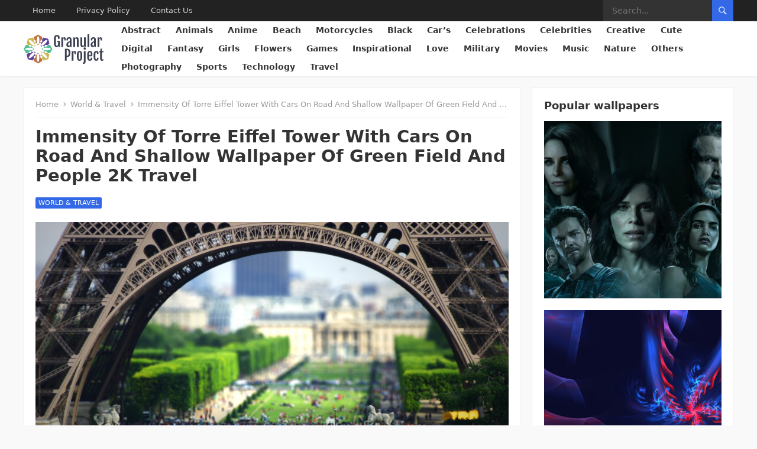

--- FILE ---
content_type: text/html; charset=UTF-8
request_url: https://granularproject.org/travel-world/immensity-of-torre-eiffel-tower-with-cars-on-road-and-shallow-wallpaper-of-green-field-and-people-2k-travel/
body_size: 18107
content:
<!DOCTYPE html>
<html lang="en-US">
<head>
    <meta charset="UTF-8">
    <meta name="viewport" content="width=device-width, initial-scale=1">
<meta name="google-adsense-account" content="ca-pub-1442528158003268">
    <meta http-equiv="X-UA-Compatible" content="IE=edge">
    <meta name="HandheldFriendly" content="true">
    <link rel="profile" href="https://gmpg.org/xfn/11">
    <link rel="apple-touch-icon" sizes="180x180" href="/icons/apple-touch-icon.png">
    <link rel="icon" type="image/png" sizes="32x32" href="/icons/favicon-32x32.png">
    <link rel="icon" type="image/png" sizes="16x16" href="/icons/favicon-16x16.png">
    <link rel="manifest" href="/icons/site.webmanifest">
    <link rel="mask-icon" href="/icons/safari-pinned-tab.svg" color="#5bbad5">
    <link rel="shortcut icon" href="/icons/favicon.ico">
    <meta name="msapplication-TileColor" content="#da532c">
    <meta name="msapplication-config" content="/icons/browserconfig.xml">
    <meta name="theme-color" content="#ffffff">
    <meta name="robots" content="max-image-preview:large">
    <meta name='robots' content='index, follow, max-image-preview:large, max-snippet:-1, max-video-preview:-1' />

	<!-- This site is optimized with the Yoast SEO plugin v26.8 - https://yoast.com/product/yoast-seo-wordpress/ -->
	<title>Immensity Of Torre Eiffel Tower With Cars On Road And Shallow Wallpaper Of Green Field And People 2K Travel - Download Free Mobile &amp; Desktop Wallpapers - Granular Project</title>
	<meta name="description" content="Download the best HD and Ultra HD Wallpapers for free in . Use Immensity Of Torre Eiffel Tower With Cars On Road And Shallow Wallpaper Of Green Field And People 2K Travel as wallpapers for your mobile or desktop device." />
	<link rel="canonical" href="https://granularproject.org/travel-world/immensity-of-torre-eiffel-tower-with-cars-on-road-and-shallow-wallpaper-of-green-field-and-people-2k-travel/" />
	<meta property="og:locale" content="en_US" />
	<meta property="og:type" content="article" />
	<meta property="og:title" content="Immensity Of Torre Eiffel Tower With Cars On Road And Shallow Wallpaper Of Green Field And People 2K Travel - Download Free Mobile &amp; Desktop Wallpapers - Granular Project" />
	<meta property="og:description" content="Download the best HD and Ultra HD Wallpapers for free in . Use Immensity Of Torre Eiffel Tower With Cars On Road And Shallow Wallpaper Of Green Field And People 2K Travel as wallpapers for your mobile or desktop device." />
	<meta property="og:url" content="https://granularproject.org/travel-world/immensity-of-torre-eiffel-tower-with-cars-on-road-and-shallow-wallpaper-of-green-field-and-people-2k-travel/" />
	<meta property="og:site_name" content="Granular Project" />
	<meta property="article:published_time" content="2020-01-07T09:43:19+00:00" />
	<meta property="og:image" content="https://granularproject.org/wp-content/uploads/wp_710/wallpaper_00124993.jpg" />
	<meta property="og:image:width" content="1920" />
	<meta property="og:image:height" content="1080" />
	<meta property="og:image:type" content="image/jpeg" />
	<meta name="author" content="admin" />
	<meta name="twitter:card" content="summary_large_image" />
	<meta name="twitter:label1" content="Written by" />
	<meta name="twitter:data1" content="admin" />
	<script type="application/ld+json" class="yoast-schema-graph">{"@context":"https://schema.org","@graph":[{"@type":"Article","@id":"https://granularproject.org/travel-world/immensity-of-torre-eiffel-tower-with-cars-on-road-and-shallow-wallpaper-of-green-field-and-people-2k-travel/#article","isPartOf":{"@id":"https://granularproject.org/travel-world/immensity-of-torre-eiffel-tower-with-cars-on-road-and-shallow-wallpaper-of-green-field-and-people-2k-travel/"},"author":{"name":"admin","@id":"https://granularproject.org/#/schema/person/d5ff96b6815c668ba3217c837c0fccec"},"headline":"Immensity Of Torre Eiffel Tower With Cars On Road And Shallow Wallpaper Of Green Field And People 2K Travel","datePublished":"2020-01-07T09:43:19+00:00","mainEntityOfPage":{"@id":"https://granularproject.org/travel-world/immensity-of-torre-eiffel-tower-with-cars-on-road-and-shallow-wallpaper-of-green-field-and-people-2k-travel/"},"wordCount":19,"publisher":{"@id":"https://granularproject.org/#organization"},"image":{"@id":"https://granularproject.org/travel-world/immensity-of-torre-eiffel-tower-with-cars-on-road-and-shallow-wallpaper-of-green-field-and-people-2k-travel/#primaryimage"},"thumbnailUrl":"https://granularproject.org/wp-content/uploads/wp_710/wallpaper_00124993.jpg","keywords":["1920x1080","And","Background","Cars","Desktop","Eiffel","Field","Green","Immensity","People","Road","Shallow","Torre","Tower","Travel","With"],"articleSection":["World &amp; Travel"],"inLanguage":"en-US"},{"@type":"WebPage","@id":"https://granularproject.org/travel-world/immensity-of-torre-eiffel-tower-with-cars-on-road-and-shallow-wallpaper-of-green-field-and-people-2k-travel/","url":"https://granularproject.org/travel-world/immensity-of-torre-eiffel-tower-with-cars-on-road-and-shallow-wallpaper-of-green-field-and-people-2k-travel/","name":"Immensity Of Torre Eiffel Tower With Cars On Road And Shallow Wallpaper Of Green Field And People 2K Travel - Download Free Mobile & Desktop Wallpapers - Granular Project","isPartOf":{"@id":"https://granularproject.org/#website"},"primaryImageOfPage":{"@id":"https://granularproject.org/travel-world/immensity-of-torre-eiffel-tower-with-cars-on-road-and-shallow-wallpaper-of-green-field-and-people-2k-travel/#primaryimage"},"image":{"@id":"https://granularproject.org/travel-world/immensity-of-torre-eiffel-tower-with-cars-on-road-and-shallow-wallpaper-of-green-field-and-people-2k-travel/#primaryimage"},"thumbnailUrl":"https://granularproject.org/wp-content/uploads/wp_710/wallpaper_00124993.jpg","datePublished":"2020-01-07T09:43:19+00:00","description":"Download the best HD and Ultra HD Wallpapers for free in . Use Immensity Of Torre Eiffel Tower With Cars On Road And Shallow Wallpaper Of Green Field And People 2K Travel as wallpapers for your mobile or desktop device.","breadcrumb":{"@id":"https://granularproject.org/travel-world/immensity-of-torre-eiffel-tower-with-cars-on-road-and-shallow-wallpaper-of-green-field-and-people-2k-travel/#breadcrumb"},"inLanguage":"en-US","potentialAction":[{"@type":"ReadAction","target":["https://granularproject.org/travel-world/immensity-of-torre-eiffel-tower-with-cars-on-road-and-shallow-wallpaper-of-green-field-and-people-2k-travel/"]}]},{"@type":"ImageObject","inLanguage":"en-US","@id":"https://granularproject.org/travel-world/immensity-of-torre-eiffel-tower-with-cars-on-road-and-shallow-wallpaper-of-green-field-and-people-2k-travel/#primaryimage","url":"https://granularproject.org/wp-content/uploads/wp_710/wallpaper_00124993.jpg","contentUrl":"https://granularproject.org/wp-content/uploads/wp_710/wallpaper_00124993.jpg","width":1920,"height":1080},{"@type":"BreadcrumbList","@id":"https://granularproject.org/travel-world/immensity-of-torre-eiffel-tower-with-cars-on-road-and-shallow-wallpaper-of-green-field-and-people-2k-travel/#breadcrumb","itemListElement":[{"@type":"ListItem","position":1,"name":"Home","item":"https://granularproject.org/"},{"@type":"ListItem","position":2,"name":"Immensity Of Torre Eiffel Tower With Cars On Road And Shallow Wallpaper Of Green Field And People 2K Travel"}]},{"@type":"WebSite","@id":"https://granularproject.org/#website","url":"https://granularproject.org/","name":"Granular Project","description":"The biggest wallpapers rosource","publisher":{"@id":"https://granularproject.org/#organization"},"potentialAction":[{"@type":"SearchAction","target":{"@type":"EntryPoint","urlTemplate":"https://granularproject.org/?s={search_term_string}"},"query-input":{"@type":"PropertyValueSpecification","valueRequired":true,"valueName":"search_term_string"}}],"inLanguage":"en-US"},{"@type":"Organization","@id":"https://granularproject.org/#organization","name":"Granular Project","url":"https://granularproject.org/","logo":{"@type":"ImageObject","inLanguage":"en-US","@id":"https://granularproject.org/#/schema/logo/image/","url":"https://granularproject.org/wp-content/uploads/2022/05/11.png","contentUrl":"https://granularproject.org/wp-content/uploads/2022/05/11.png","width":638,"height":639,"caption":"Granular Project"},"image":{"@id":"https://granularproject.org/#/schema/logo/image/"}},{"@type":"Person","@id":"https://granularproject.org/#/schema/person/d5ff96b6815c668ba3217c837c0fccec","name":"admin","image":{"@type":"ImageObject","inLanguage":"en-US","@id":"https://granularproject.org/#/schema/person/image/","url":"https://secure.gravatar.com/avatar/349622c5dba93806ebff5e585efe05258661e18f861a68c4c7c7b09f8bd26158?s=96&d=mm&r=g","contentUrl":"https://secure.gravatar.com/avatar/349622c5dba93806ebff5e585efe05258661e18f861a68c4c7c7b09f8bd26158?s=96&d=mm&r=g","caption":"admin"},"sameAs":["https://granularproject.org"]}]}</script>
	<!-- / Yoast SEO plugin. -->


<link rel='dns-prefetch' href='//static.addtoany.com' />
<link rel='dns-prefetch' href='//www.googletagmanager.com' />
<link rel='dns-prefetch' href='//pagead2.googlesyndication.com' />
<style id='wp-img-auto-sizes-contain-inline-css' type='text/css'>
img:is([sizes=auto i],[sizes^="auto," i]){contain-intrinsic-size:3000px 1500px}
/*# sourceURL=wp-img-auto-sizes-contain-inline-css */
</style>
<style id='wp-block-library-inline-css' type='text/css'>
:root{--wp-block-synced-color:#7a00df;--wp-block-synced-color--rgb:122,0,223;--wp-bound-block-color:var(--wp-block-synced-color);--wp-editor-canvas-background:#ddd;--wp-admin-theme-color:#007cba;--wp-admin-theme-color--rgb:0,124,186;--wp-admin-theme-color-darker-10:#006ba1;--wp-admin-theme-color-darker-10--rgb:0,107,160.5;--wp-admin-theme-color-darker-20:#005a87;--wp-admin-theme-color-darker-20--rgb:0,90,135;--wp-admin-border-width-focus:2px}@media (min-resolution:192dpi){:root{--wp-admin-border-width-focus:1.5px}}.wp-element-button{cursor:pointer}:root .has-very-light-gray-background-color{background-color:#eee}:root .has-very-dark-gray-background-color{background-color:#313131}:root .has-very-light-gray-color{color:#eee}:root .has-very-dark-gray-color{color:#313131}:root .has-vivid-green-cyan-to-vivid-cyan-blue-gradient-background{background:linear-gradient(135deg,#00d084,#0693e3)}:root .has-purple-crush-gradient-background{background:linear-gradient(135deg,#34e2e4,#4721fb 50%,#ab1dfe)}:root .has-hazy-dawn-gradient-background{background:linear-gradient(135deg,#faaca8,#dad0ec)}:root .has-subdued-olive-gradient-background{background:linear-gradient(135deg,#fafae1,#67a671)}:root .has-atomic-cream-gradient-background{background:linear-gradient(135deg,#fdd79a,#004a59)}:root .has-nightshade-gradient-background{background:linear-gradient(135deg,#330968,#31cdcf)}:root .has-midnight-gradient-background{background:linear-gradient(135deg,#020381,#2874fc)}:root{--wp--preset--font-size--normal:16px;--wp--preset--font-size--huge:42px}.has-regular-font-size{font-size:1em}.has-larger-font-size{font-size:2.625em}.has-normal-font-size{font-size:var(--wp--preset--font-size--normal)}.has-huge-font-size{font-size:var(--wp--preset--font-size--huge)}.has-text-align-center{text-align:center}.has-text-align-left{text-align:left}.has-text-align-right{text-align:right}.has-fit-text{white-space:nowrap!important}#end-resizable-editor-section{display:none}.aligncenter{clear:both}.items-justified-left{justify-content:flex-start}.items-justified-center{justify-content:center}.items-justified-right{justify-content:flex-end}.items-justified-space-between{justify-content:space-between}.screen-reader-text{border:0;clip-path:inset(50%);height:1px;margin:-1px;overflow:hidden;padding:0;position:absolute;width:1px;word-wrap:normal!important}.screen-reader-text:focus{background-color:#ddd;clip-path:none;color:#444;display:block;font-size:1em;height:auto;left:5px;line-height:normal;padding:15px 23px 14px;text-decoration:none;top:5px;width:auto;z-index:100000}html :where(.has-border-color){border-style:solid}html :where([style*=border-top-color]){border-top-style:solid}html :where([style*=border-right-color]){border-right-style:solid}html :where([style*=border-bottom-color]){border-bottom-style:solid}html :where([style*=border-left-color]){border-left-style:solid}html :where([style*=border-width]){border-style:solid}html :where([style*=border-top-width]){border-top-style:solid}html :where([style*=border-right-width]){border-right-style:solid}html :where([style*=border-bottom-width]){border-bottom-style:solid}html :where([style*=border-left-width]){border-left-style:solid}html :where(img[class*=wp-image-]){height:auto;max-width:100%}:where(figure){margin:0 0 1em}html :where(.is-position-sticky){--wp-admin--admin-bar--position-offset:var(--wp-admin--admin-bar--height,0px)}@media screen and (max-width:600px){html :where(.is-position-sticky){--wp-admin--admin-bar--position-offset:0px}}

/*# sourceURL=wp-block-library-inline-css */
</style><style id='global-styles-inline-css' type='text/css'>
:root{--wp--preset--aspect-ratio--square: 1;--wp--preset--aspect-ratio--4-3: 4/3;--wp--preset--aspect-ratio--3-4: 3/4;--wp--preset--aspect-ratio--3-2: 3/2;--wp--preset--aspect-ratio--2-3: 2/3;--wp--preset--aspect-ratio--16-9: 16/9;--wp--preset--aspect-ratio--9-16: 9/16;--wp--preset--color--black: #000000;--wp--preset--color--cyan-bluish-gray: #abb8c3;--wp--preset--color--white: #ffffff;--wp--preset--color--pale-pink: #f78da7;--wp--preset--color--vivid-red: #cf2e2e;--wp--preset--color--luminous-vivid-orange: #ff6900;--wp--preset--color--luminous-vivid-amber: #fcb900;--wp--preset--color--light-green-cyan: #7bdcb5;--wp--preset--color--vivid-green-cyan: #00d084;--wp--preset--color--pale-cyan-blue: #8ed1fc;--wp--preset--color--vivid-cyan-blue: #0693e3;--wp--preset--color--vivid-purple: #9b51e0;--wp--preset--gradient--vivid-cyan-blue-to-vivid-purple: linear-gradient(135deg,rgb(6,147,227) 0%,rgb(155,81,224) 100%);--wp--preset--gradient--light-green-cyan-to-vivid-green-cyan: linear-gradient(135deg,rgb(122,220,180) 0%,rgb(0,208,130) 100%);--wp--preset--gradient--luminous-vivid-amber-to-luminous-vivid-orange: linear-gradient(135deg,rgb(252,185,0) 0%,rgb(255,105,0) 100%);--wp--preset--gradient--luminous-vivid-orange-to-vivid-red: linear-gradient(135deg,rgb(255,105,0) 0%,rgb(207,46,46) 100%);--wp--preset--gradient--very-light-gray-to-cyan-bluish-gray: linear-gradient(135deg,rgb(238,238,238) 0%,rgb(169,184,195) 100%);--wp--preset--gradient--cool-to-warm-spectrum: linear-gradient(135deg,rgb(74,234,220) 0%,rgb(151,120,209) 20%,rgb(207,42,186) 40%,rgb(238,44,130) 60%,rgb(251,105,98) 80%,rgb(254,248,76) 100%);--wp--preset--gradient--blush-light-purple: linear-gradient(135deg,rgb(255,206,236) 0%,rgb(152,150,240) 100%);--wp--preset--gradient--blush-bordeaux: linear-gradient(135deg,rgb(254,205,165) 0%,rgb(254,45,45) 50%,rgb(107,0,62) 100%);--wp--preset--gradient--luminous-dusk: linear-gradient(135deg,rgb(255,203,112) 0%,rgb(199,81,192) 50%,rgb(65,88,208) 100%);--wp--preset--gradient--pale-ocean: linear-gradient(135deg,rgb(255,245,203) 0%,rgb(182,227,212) 50%,rgb(51,167,181) 100%);--wp--preset--gradient--electric-grass: linear-gradient(135deg,rgb(202,248,128) 0%,rgb(113,206,126) 100%);--wp--preset--gradient--midnight: linear-gradient(135deg,rgb(2,3,129) 0%,rgb(40,116,252) 100%);--wp--preset--font-size--small: 13px;--wp--preset--font-size--medium: 20px;--wp--preset--font-size--large: 36px;--wp--preset--font-size--x-large: 42px;--wp--preset--spacing--20: 0.44rem;--wp--preset--spacing--30: 0.67rem;--wp--preset--spacing--40: 1rem;--wp--preset--spacing--50: 1.5rem;--wp--preset--spacing--60: 2.25rem;--wp--preset--spacing--70: 3.38rem;--wp--preset--spacing--80: 5.06rem;--wp--preset--shadow--natural: 6px 6px 9px rgba(0, 0, 0, 0.2);--wp--preset--shadow--deep: 12px 12px 50px rgba(0, 0, 0, 0.4);--wp--preset--shadow--sharp: 6px 6px 0px rgba(0, 0, 0, 0.2);--wp--preset--shadow--outlined: 6px 6px 0px -3px rgb(255, 255, 255), 6px 6px rgb(0, 0, 0);--wp--preset--shadow--crisp: 6px 6px 0px rgb(0, 0, 0);}:where(.is-layout-flex){gap: 0.5em;}:where(.is-layout-grid){gap: 0.5em;}body .is-layout-flex{display: flex;}.is-layout-flex{flex-wrap: wrap;align-items: center;}.is-layout-flex > :is(*, div){margin: 0;}body .is-layout-grid{display: grid;}.is-layout-grid > :is(*, div){margin: 0;}:where(.wp-block-columns.is-layout-flex){gap: 2em;}:where(.wp-block-columns.is-layout-grid){gap: 2em;}:where(.wp-block-post-template.is-layout-flex){gap: 1.25em;}:where(.wp-block-post-template.is-layout-grid){gap: 1.25em;}.has-black-color{color: var(--wp--preset--color--black) !important;}.has-cyan-bluish-gray-color{color: var(--wp--preset--color--cyan-bluish-gray) !important;}.has-white-color{color: var(--wp--preset--color--white) !important;}.has-pale-pink-color{color: var(--wp--preset--color--pale-pink) !important;}.has-vivid-red-color{color: var(--wp--preset--color--vivid-red) !important;}.has-luminous-vivid-orange-color{color: var(--wp--preset--color--luminous-vivid-orange) !important;}.has-luminous-vivid-amber-color{color: var(--wp--preset--color--luminous-vivid-amber) !important;}.has-light-green-cyan-color{color: var(--wp--preset--color--light-green-cyan) !important;}.has-vivid-green-cyan-color{color: var(--wp--preset--color--vivid-green-cyan) !important;}.has-pale-cyan-blue-color{color: var(--wp--preset--color--pale-cyan-blue) !important;}.has-vivid-cyan-blue-color{color: var(--wp--preset--color--vivid-cyan-blue) !important;}.has-vivid-purple-color{color: var(--wp--preset--color--vivid-purple) !important;}.has-black-background-color{background-color: var(--wp--preset--color--black) !important;}.has-cyan-bluish-gray-background-color{background-color: var(--wp--preset--color--cyan-bluish-gray) !important;}.has-white-background-color{background-color: var(--wp--preset--color--white) !important;}.has-pale-pink-background-color{background-color: var(--wp--preset--color--pale-pink) !important;}.has-vivid-red-background-color{background-color: var(--wp--preset--color--vivid-red) !important;}.has-luminous-vivid-orange-background-color{background-color: var(--wp--preset--color--luminous-vivid-orange) !important;}.has-luminous-vivid-amber-background-color{background-color: var(--wp--preset--color--luminous-vivid-amber) !important;}.has-light-green-cyan-background-color{background-color: var(--wp--preset--color--light-green-cyan) !important;}.has-vivid-green-cyan-background-color{background-color: var(--wp--preset--color--vivid-green-cyan) !important;}.has-pale-cyan-blue-background-color{background-color: var(--wp--preset--color--pale-cyan-blue) !important;}.has-vivid-cyan-blue-background-color{background-color: var(--wp--preset--color--vivid-cyan-blue) !important;}.has-vivid-purple-background-color{background-color: var(--wp--preset--color--vivid-purple) !important;}.has-black-border-color{border-color: var(--wp--preset--color--black) !important;}.has-cyan-bluish-gray-border-color{border-color: var(--wp--preset--color--cyan-bluish-gray) !important;}.has-white-border-color{border-color: var(--wp--preset--color--white) !important;}.has-pale-pink-border-color{border-color: var(--wp--preset--color--pale-pink) !important;}.has-vivid-red-border-color{border-color: var(--wp--preset--color--vivid-red) !important;}.has-luminous-vivid-orange-border-color{border-color: var(--wp--preset--color--luminous-vivid-orange) !important;}.has-luminous-vivid-amber-border-color{border-color: var(--wp--preset--color--luminous-vivid-amber) !important;}.has-light-green-cyan-border-color{border-color: var(--wp--preset--color--light-green-cyan) !important;}.has-vivid-green-cyan-border-color{border-color: var(--wp--preset--color--vivid-green-cyan) !important;}.has-pale-cyan-blue-border-color{border-color: var(--wp--preset--color--pale-cyan-blue) !important;}.has-vivid-cyan-blue-border-color{border-color: var(--wp--preset--color--vivid-cyan-blue) !important;}.has-vivid-purple-border-color{border-color: var(--wp--preset--color--vivid-purple) !important;}.has-vivid-cyan-blue-to-vivid-purple-gradient-background{background: var(--wp--preset--gradient--vivid-cyan-blue-to-vivid-purple) !important;}.has-light-green-cyan-to-vivid-green-cyan-gradient-background{background: var(--wp--preset--gradient--light-green-cyan-to-vivid-green-cyan) !important;}.has-luminous-vivid-amber-to-luminous-vivid-orange-gradient-background{background: var(--wp--preset--gradient--luminous-vivid-amber-to-luminous-vivid-orange) !important;}.has-luminous-vivid-orange-to-vivid-red-gradient-background{background: var(--wp--preset--gradient--luminous-vivid-orange-to-vivid-red) !important;}.has-very-light-gray-to-cyan-bluish-gray-gradient-background{background: var(--wp--preset--gradient--very-light-gray-to-cyan-bluish-gray) !important;}.has-cool-to-warm-spectrum-gradient-background{background: var(--wp--preset--gradient--cool-to-warm-spectrum) !important;}.has-blush-light-purple-gradient-background{background: var(--wp--preset--gradient--blush-light-purple) !important;}.has-blush-bordeaux-gradient-background{background: var(--wp--preset--gradient--blush-bordeaux) !important;}.has-luminous-dusk-gradient-background{background: var(--wp--preset--gradient--luminous-dusk) !important;}.has-pale-ocean-gradient-background{background: var(--wp--preset--gradient--pale-ocean) !important;}.has-electric-grass-gradient-background{background: var(--wp--preset--gradient--electric-grass) !important;}.has-midnight-gradient-background{background: var(--wp--preset--gradient--midnight) !important;}.has-small-font-size{font-size: var(--wp--preset--font-size--small) !important;}.has-medium-font-size{font-size: var(--wp--preset--font-size--medium) !important;}.has-large-font-size{font-size: var(--wp--preset--font-size--large) !important;}.has-x-large-font-size{font-size: var(--wp--preset--font-size--x-large) !important;}
/*# sourceURL=global-styles-inline-css */
</style>

<style id='classic-theme-styles-inline-css' type='text/css'>
/*! This file is auto-generated */
.wp-block-button__link{color:#fff;background-color:#32373c;border-radius:9999px;box-shadow:none;text-decoration:none;padding:calc(.667em + 2px) calc(1.333em + 2px);font-size:1.125em}.wp-block-file__button{background:#32373c;color:#fff;text-decoration:none}
/*# sourceURL=/wp-includes/css/classic-themes.min.css */
</style>
<link rel='stylesheet' id='contact-form-7-css' href='https://granularproject.org/wp-content/plugins/contact-form-7/includes/css/styles.css?ver=6.1.4' type='text/css' media='all' />
<link rel='stylesheet' id='parent-style-css' href='https://granularproject.org/wp-content/themes/enjoygrid/style.css?ver=6.9' type='text/css' media='all' />
<link rel='stylesheet' id='child-style-css' href='https://granularproject.org/wp-content/themes/enjoygrid-child/style.css?ver=6.9' type='text/css' media='all' />
<link rel='stylesheet' id='enjoygrid-style-css' href='https://granularproject.org/wp-content/themes/enjoygrid-child/style.css?ver=20230701' type='text/css' media='all' />
<link rel='stylesheet' id='enjoygrid-responsive-style-css' href='https://granularproject.org/wp-content/themes/enjoygrid/responsive.css?ver=20230701' type='text/css' media='all' />
<link rel='stylesheet' id='genericons-style-css' href='https://granularproject.org/wp-content/themes/enjoygrid/genericons/genericons.css?ver=6.9' type='text/css' media='all' />
<link rel='stylesheet' id='addtoany-css' href='https://granularproject.org/wp-content/plugins/add-to-any/addtoany.min.css?ver=1.16' type='text/css' media='all' />
<script type="text/javascript" id="addtoany-core-js-before">
/* <![CDATA[ */
window.a2a_config=window.a2a_config||{};a2a_config.callbacks=[];a2a_config.overlays=[];a2a_config.templates={};

//# sourceURL=addtoany-core-js-before
/* ]]> */
</script>
<script type="text/javascript" defer src="https://static.addtoany.com/menu/page.js" id="addtoany-core-js"></script>
<script type="text/javascript" src="https://granularproject.org/wp-includes/js/jquery/jquery.min.js?ver=3.7.1" id="jquery-core-js"></script>
<script type="text/javascript" src="https://granularproject.org/wp-includes/js/jquery/jquery-migrate.min.js?ver=3.4.1" id="jquery-migrate-js"></script>
<script type="text/javascript" defer src="https://granularproject.org/wp-content/plugins/add-to-any/addtoany.min.js?ver=1.1" id="addtoany-jquery-js"></script>

<!-- Google tag (gtag.js) snippet added by Site Kit -->
<!-- Google Analytics snippet added by Site Kit -->
<script type="text/javascript" src="https://www.googletagmanager.com/gtag/js?id=G-YFG9SJGCX0" id="google_gtagjs-js" async></script>
<script type="text/javascript" id="google_gtagjs-js-after">
/* <![CDATA[ */
window.dataLayer = window.dataLayer || [];function gtag(){dataLayer.push(arguments);}
gtag("set","linker",{"domains":["granularproject.org"]});
gtag("js", new Date());
gtag("set", "developer_id.dZTNiMT", true);
gtag("config", "G-YFG9SJGCX0");
 window._googlesitekit = window._googlesitekit || {}; window._googlesitekit.throttledEvents = []; window._googlesitekit.gtagEvent = (name, data) => { var key = JSON.stringify( { name, data } ); if ( !! window._googlesitekit.throttledEvents[ key ] ) { return; } window._googlesitekit.throttledEvents[ key ] = true; setTimeout( () => { delete window._googlesitekit.throttledEvents[ key ]; }, 5 ); gtag( "event", name, { ...data, event_source: "site-kit" } ); }; 
//# sourceURL=google_gtagjs-js-after
/* ]]> */
</script>
<meta name="generator" content="Site Kit by Google 1.168.0" /><link rel="pingback" href="https://granularproject.org/xmlrpc.php">
<!-- Google AdSense meta tags added by Site Kit -->
<meta name="google-adsense-platform-account" content="ca-host-pub-2644536267352236">
<meta name="google-adsense-platform-domain" content="sitekit.withgoogle.com">
<!-- End Google AdSense meta tags added by Site Kit -->

<!-- Google AdSense snippet added by Site Kit -->
<script type="text/javascript" async="async" src="https://pagead2.googlesyndication.com/pagead/js/adsbygoogle.js?client=ca-pub-1442528158003268&amp;host=ca-host-pub-2644536267352236" crossorigin="anonymous"></script>

<!-- End Google AdSense snippet added by Site Kit -->
    <!-- Global site tag (gtag.js) - Google Analytics -->
    <script async src="https://www.googletagmanager.com/gtag/js?id=G-YFG9SJGCX0"></script>
    <script>
        window.dataLayer = window.dataLayer || [];
        function gtag(){dataLayer.push(arguments);}
        gtag('js', new Date());

        gtag('config', 'G-YFG9SJGCX0');
    </script>


</head>

<body class="wp-singular post-template-default single single-post postid-124988 single-format-standard wp-embed-responsive wp-theme-enjoygrid wp-child-theme-enjoygrid-child">


<div id="page" class="site">

	<a class="skip-link screen-reader-text" href="#content">Skip to content</a>

	<header id="masthead" class="site-header clear">

		<div id="primary-bar">

			<div class="container">

			<nav id="primary-nav" class="main-navigation">

				<div class="menu-footer-container"><ul id="primary-menu" class="sf-menu"><li id="menu-item-204734" class="menu-item menu-item-type-custom menu-item-object-custom menu-item-home menu-item-204734"><a href="https://granularproject.org/">Home</a></li>
<li id="menu-item-204735" class="menu-item menu-item-type-post_type menu-item-object-page menu-item-privacy-policy menu-item-204735"><a rel="privacy-policy" href="https://granularproject.org/privacy-policy/">Privacy Policy</a></li>
<li id="menu-item-204736" class="menu-item menu-item-type-post_type menu-item-object-page menu-item-204736"><a href="https://granularproject.org/contact-us/">Contact Us</a></li>
</ul></div>
			</nav><!-- #primary-nav -->	

			<div class="header-search">
				<form id="searchform" method="get" action="https://granularproject.org/">
					<input type="search" name="s" class="search-input" placeholder="Search..." autocomplete="off">
					<button type="submit" class="search-submit"><span class="genericon genericon-search"></span></button>		
				</form>
			</div><!-- .header-search -->

			</div><!-- .container -->

		</div><!-- #primary-bar -->	

		<div class="site-start clear">

			<div class="container flex-header">

			<div class="site-branding">


				
				<div id="logo">
                    <a href="https://granularproject.org">
                        <svg xmlns="http://www.w3.org/2000/svg" viewBox="0 0 589.97 217.73">
                            <g id="Слой_2" data-name="Слой 2">
                                <g id="_Zj_K-qH1lWeNN7n2Dc8y3" data-name=" Zj K-qH1lWeNN7n2Dc8y3">
                                    <g id="_8pB6RZMDq87yLEp-uPylQ" data-name=" 8pB6RZMDq87yLEp-uPylQ">
                                        <path id="_T84KyP30XjFwKD67CrBUQ" data-name=" T84KyP30XjFwKD67CrBUQ" d="M194.68,78.35,212.38,109l-17.7,30.64H180.05l-14.76-14.76-12.55,3.35-6.88-11.94a86.21,86.21,0,0,0,21.88,2.52c18.07,0,32.73-4.4,32.73-9.84s-14.66-9.83-32.73-9.83a86.32,86.32,0,0,0-21.88,2.52l7-12.07L165.55,93l14.68-14.68h14.45Z" style="fill: #52bf94"/>
                                        <path id="_hxc4l_MYBpJqw_q4wKq-c" data-name=" hxc4l MYBpJqw q4wKq-c" d="M181.44,33.74l9.15,34.17L180.25,78.25H159.36l-6.51,11.26L139.55,86a86.81,86.81,0,0,0,17.27-13.69C169.59,59.5,176.84,46,173,42.17s-17.3,3.42-30.09,16.19a87.06,87.06,0,0,0-13.69,17.26L125.6,62.15,137,55.56V34.81l10.25-10.25Z" style="fill: #5f4299"/>
                                        <path id="_LsbFj6lwNkoYWU4XBS-G-" data-name=" LsbFj6lwNkoYWU4XBS-G-" d="M180.08,139.57l10.25,10.25L181.17,184,147,193.15l-10.34-10.34v-20.9l-11.28-6.51L129,142.11a87.06,87.06,0,0,0,13.69,17.26c12.77,12.77,26.24,20,30.1,16.19s-3.42-17.31-16.19-30.1a87.06,87.06,0,0,0-17.26-13.69l13.47-3.62,6.6,11.42Z" style="fill: #ccb852"/>
                                        <path id="_PDzl_ztv_uGYrlknm15vt" data-name=" PDzl ztv uGYrlknm15vt" d="M145.75,101.65,141.52,109l4.23,7.32c-6.66-1.8-10.84-4.41-10.84-7.32S139.09,103.45,145.75,101.65Z" style="fill: #52bf94"/>
                                        <path id="_Bd0S8YkHQlt_1D8gLgQnh" data-name=" Bd0S8YkHQlt 1D8gLgQnh" d="M131.21,83.85,139.36,86c-6,3.44-10.78,4.56-12.84,2.5s-.94-6.86,2.5-12.84Z" style="fill: #5f4299"/>
                                        <path id="_WgkM364c1ftvWhInUilq3" data-name=" WgkM364c1ftvWhInUilq3" d="M139.14,131.79,131,134l-2.19,8.15c-3.44-6-4.55-10.78-2.5-12.83S133.16,128.35,139.14,131.79Z" style="fill: #ccb852"/>
                                        <path id="_kVSV-AohefIBeCduoB6fO" data-name=" kVSV-AohefIBeCduoB6fO" d="M137.07,20.25V34.88L122.28,49.65l3.37,12.57L113.72,69.1a86.7,86.7,0,0,0,2.51-21.88c0-18.07-4.4-32.73-9.83-32.73s-9.84,14.66-9.84,32.73A86.83,86.83,0,0,0,99.08,69.1l-12-7,3.41-12.72L75.78,34.73V20.25l30.64-17.7Z" style="fill: #bf7141"/>
                                        <path id="_6n3nnFZ5m4U60no1aCPN7" data-name=" 6n3nnFZ5m4U60no1aCPN7" d="M136.63,183v14.5L106,215.18l-30.64-17.7V182.85L90.1,168.08l-3.37-12.57,11.94-6.88a86.21,86.21,0,0,0-2.52,21.88c0,18.08,4.4,32.73,9.83,32.73s9.84-14.65,9.84-32.73a86.38,86.38,0,0,0-2.52-21.88l12,7-3.42,12.72Z" style="fill: #bf7141"/>
                                        <path id="_C2ipRLOWVH0gT0m1X9PlR" data-name=" C2ipRLOWVH0gT0m1X9PlR" d="M106.42,73.36l7.31-4.23c-1.79,6.66-4.4,10.84-7.31,10.84s-5.52-4.18-7.32-10.84Z" style="fill: #bf7141"/>
                                        <path id="_7I9D76e3AfLvpS_oMMD5_" data-name=" 7I9D76e3AfLvpS oMMD5 " d="M113.3,148.52,106,144.3l-7.32,4.22c1.8-6.66,4.41-10.84,7.32-10.84S111.5,141.86,113.3,148.52Z" style="fill: #bf7141"/>
                                        <path id="_imHlIaAeyXScGtYD80hRZ" data-name=" imHlIaAeyXScGtYD80hRZ" d="M87,62.28l-3.57,13.3A87.19,87.19,0,0,0,69.72,58.34C57,45.57,43.48,38.32,39.62,42.15S43,59.46,55.81,72.25A87.06,87.06,0,0,0,73.07,85.94L59.6,89.55,53,78.14H32.26L22,67.89l9.16-34.17,34.17-9.16L75.68,34.9V55.8Z" style="fill: #ccb852"/>
                                        <path id="_cSmYfrMYHNUFPqFDqQLzD" data-name=" cSmYfrMYHNUFPqFDqQLzD" d="M83.17,142l3.61,13.47-11.41,6.59v20.75L65.12,193.08,31,183.92l-9.16-34.17,10.34-10.34H53l6.5-11.26,13.3,3.57a87.8,87.8,0,0,0-17.26,13.69c-12.77,12.78-20,26.25-16.19,30.1s17.31-3.41,30.1-16.19A87.59,87.59,0,0,0,83.17,142Z" style="fill: #5f4299"/>
                                        <path id="_mrwIIS2J7VaVTp9tCTq38" data-name=" mrwIIS2J7VaVTp9tCTq38" d="M83.27,75.48c3.44,6,4.55,10.78,2.5,12.84s-6.86.94-12.84-2.5l8.15-2.19Z" style="fill: #ccb852"/>
                                        <path id="_SR785k07rpkQaCfzUW6MM" data-name=" SR785k07rpkQaCfzUW6MM" d="M85.55,129.08c2.06,2.06.94,6.85-2.5,12.83l-2.19-8.15-8.15-2.19C78.69,128.13,83.49,127,85.55,129.08Z" style="fill: #5f4299"/>
                                        <path id="_JfAHvhjR_gPmP-N_SM8I" data-name="  JfAHvhjR gPmP-N SM8I" d="M70.59,108.75l-4.23-7.32c6.66,1.8,10.84,4.41,10.84,7.32s-4.18,5.52-10.84,7.32Z" style="fill: #52bf94"/>
                                        <path id="_XLu643FIr0MLs0Beyn0nT" data-name=" XLu643FIr0MLs0Beyn0nT" d="M59.67,89.52l6.88,11.94a86.29,86.29,0,0,0-21.89-2.52c-18.07,0-32.72,4.4-32.72,9.84s14.65,9.83,32.72,9.83a86.4,86.4,0,0,0,21.89-2.52l-7,12.07-12.73-3.41L32.18,139.42H17.7L0,108.76,17.7,78.11H32.33L47.1,92.87Z" style="fill: #52bf94"/>
                                    </g>
                                    <path id="_1-JLuuWLAorxX0VT9yn7F" data-name=" 1-JLuuWLAorxX0VT9yn7F" d="M243.5,94.55h0a23.28,23.28,0,0,1-3.6-.33,14.67,14.67,0,0,1-4.25-1.42,17.8,17.8,0,0,1-4.3-3.06,19,19,0,0,1-3.79-5.25,33.23,33.23,0,0,1-2.7-8,54.17,54.17,0,0,1-1-11.36h0V33.91a51,51,0,0,1,1.09-11.37,30.08,30.08,0,0,1,2.88-7.93,17.19,17.19,0,0,1,4.15-5.12,18.31,18.31,0,0,1,4.87-2.92,20.94,20.94,0,0,1,5-1.31A36.71,36.71,0,0,1,246.39,5h0a24.5,24.5,0,0,1,9.05,1.47,15.5,15.5,0,0,1,6,4,15.07,15.07,0,0,1,3.3,6,25.28,25.28,0,0,1,1,7.21h0a38.4,38.4,0,0,1-.34,5.23q-.35,2.4-.9,5.29H253.81V29.94q0-14.48-7.78-14.48h0a8.66,8.66,0,0,0-3.66.72,6,6,0,0,0-2.57,2.45,13.18,13.18,0,0,0-1.52,4.55,42.14,42.14,0,0,0-.5,7.06h0V70.13a39.31,39.31,0,0,0,.5,6.85,12.59,12.59,0,0,0,1.49,4.38,5.86,5.86,0,0,0,2.53,2.35,8.71,8.71,0,0,0,3.63.69h0a6.31,6.31,0,0,0,3.81-1.16,8.73,8.73,0,0,0,2.63-3.17,16.75,16.75,0,0,0,1.52-4.73,33.4,33.4,0,0,0,.49-5.93h0V57.91h-6.86V49.16h19.84V93.73H258.5l-1.44-8.35a18,18,0,0,1-5.8,7A13.83,13.83,0,0,1,243.5,94.55Zm35.36-.82v-71h9.53L289.53,30a17.19,17.19,0,0,1,5-6,9.7,9.7,0,0,1,5.74-2h0c3.74,0,6.51,1.15,8.29,3.45s2.68,5.76,2.68,10.36h0c0,.59,0,1.28-.12,2.09s-.21,1.65-.36,2.53-.35,1.74-.57,2.62-.46,1.67-.7,2.4H300.4V38.8a18.16,18.16,0,0,0-.29-3.55,8,8,0,0,0-.75-2.24,2.54,2.54,0,0,0-2.42-1.52h0a4.57,4.57,0,0,0-2.85,1,7.63,7.63,0,0,0-2.2,2.81h0V93.73Zm50.39.77h0a12.31,12.31,0,0,1-10.15-4.9,15.94,15.94,0,0,1-2.66-5.38,24.26,24.26,0,0,1-.89-6.77h0a25.72,25.72,0,0,1,1.07-7.78,20.08,20.08,0,0,1,3.18-6.13,24.57,24.57,0,0,1,5.17-5,48.82,48.82,0,0,1,7.17-4.24h0c1.3-.66,2.76-1.32,4.4-2s3.08-1.25,4.35-1.73h0V41.22c0-1.37-.05-2.65-.15-3.83A9.47,9.47,0,0,0,340,34.3a4.69,4.69,0,0,0-1.79-2.07,6.11,6.11,0,0,0-3.25-.74h0a7.43,7.43,0,0,0-2.7.51,5.65,5.65,0,0,0-2.32,1.75,9.23,9.23,0,0,0-1.59,3.3,18.51,18.51,0,0,0-.59,5.1h0v3.09h-9.95c-.3-1.34-.54-2.56-.69-3.68a23.5,23.5,0,0,1-.23-3.33h0a16.91,16.91,0,0,1,1.36-7,14,14,0,0,1,3.81-5.1A16.42,16.42,0,0,1,327.91,23,25,25,0,0,1,335.39,22h0a28.63,28.63,0,0,1,8.81,1.16,12.72,12.72,0,0,1,5.58,3.48,13.16,13.16,0,0,1,2.94,5.82,34.85,34.85,0,0,1,.85,8.2h0V93.73h-9.69L343,87.65a15.94,15.94,0,0,1-5.63,4.95A16.76,16.76,0,0,1,329.25,94.5Zm5.77-10h0a6.8,6.8,0,0,0,3.23-.84,9.65,9.65,0,0,0,2.64-2.09h0V59.31c-.69.27-1.46.6-2.32,1a22.14,22.14,0,0,0-2.77,1.5h0a18.45,18.45,0,0,0-2.74,2.11,13.94,13.94,0,0,0-2.39,2.93,15.63,15.63,0,0,0-1.7,3.84,16.53,16.53,0,0,0-.64,4.77h0A12,12,0,0,0,329.92,82,5.61,5.61,0,0,0,335,84.45Zm32.05,9.28v-71h10.05l1.18,7.58v0a20.19,20.19,0,0,1,3.32-4,17.56,17.56,0,0,1,3.69-2.61,15.64,15.64,0,0,1,3.89-1.39,19.68,19.68,0,0,1,3.94-.41h0q6.24,0,9.61,4.36t3.38,13.06h0V93.73h-13V39.84c0-3.13-.49-5.31-1.45-6.52a5.06,5.06,0,0,0-4.23-1.83h0a7,7,0,0,0-3.89,1.29,12.38,12.38,0,0,0-3.42,3.55h0v57.4Zm52.67-16.59V22.77h13V76.11q0,4.68,1.44,6.52a5.05,5.05,0,0,0,4.23,1.82h0a7.49,7.49,0,0,0,3.81-1.07,11.69,11.69,0,0,0,3.35-3.09h0V22.77h13v71h-9.94l-1.28-7.58h-.06a21.3,21.3,0,0,1-3.27,4.06,16.1,16.1,0,0,1-3.61,2.57,15.46,15.46,0,0,1-3.84,1.36,18.55,18.55,0,0,1-3.91.41h0q-6.24,0-9.62-4.32t-3.36-13.09Zm52.7,16.59V0h13V93.73Zm36.44.77h0a12.28,12.28,0,0,1-10.15-4.9,15.76,15.76,0,0,1-2.66-5.38,24.26,24.26,0,0,1-.9-6.77h0a25.71,25.71,0,0,1,1.08-7.78,19.83,19.83,0,0,1,3.17-6.13,24.82,24.82,0,0,1,5.17-5,49.36,49.36,0,0,1,7.17-4.24h0q1.95-1,4.4-2c1.63-.67,3.09-1.25,4.36-1.73h0V41.22c0-1.37,0-2.65-.16-3.83a9.23,9.23,0,0,0-.74-3.09,4.67,4.67,0,0,0-1.78-2.07,6.13,6.13,0,0,0-3.25-.74h0a7.43,7.43,0,0,0-2.7.51,5.62,5.62,0,0,0-2.33,1.75,9.58,9.58,0,0,0-1.59,3.3,18.9,18.9,0,0,0-.59,5.1h0v3.09h-9.94c-.31-1.34-.54-2.56-.7-3.68a25.08,25.08,0,0,1-.23-3.33h0a16.91,16.91,0,0,1,1.36-7,14.08,14.08,0,0,1,3.81-5.1A16.46,16.46,0,0,1,507.54,23,24.83,24.83,0,0,1,515,22h0a28.59,28.59,0,0,1,8.81,1.16,12.6,12.6,0,0,1,5.58,3.48,13.07,13.07,0,0,1,3,5.82,35.43,35.43,0,0,1,.84,8.2h0V93.73h-9.68l-.93-6.08a16,16,0,0,1-5.64,4.95A16.72,16.72,0,0,1,508.88,94.5Zm5.76-10h0a6.77,6.77,0,0,0,3.23-.84,9.85,9.85,0,0,0,2.65-2.09h0V59.31c-.69.27-1.46.6-2.32,1a22.21,22.21,0,0,0-2.78,1.5h0a17.88,17.88,0,0,0-2.73,2.11,14.3,14.3,0,0,0-2.4,2.93,16,16,0,0,0-1.7,3.84,16.53,16.53,0,0,0-.64,4.77h0A12,12,0,0,0,509.54,82,5.63,5.63,0,0,0,514.64,84.45Zm32.06,9.28v-71h9.53L557.37,30a17.19,17.19,0,0,1,5-6,9.7,9.7,0,0,1,5.74-2h0q5.61,0,8.29,3.45t2.68,10.36h0c0,.59,0,1.28-.12,2.09s-.21,1.65-.36,2.53-.35,1.74-.57,2.62-.46,1.67-.7,2.4h-9.06V38.8a18.16,18.16,0,0,0-.29-3.55A8,8,0,0,0,567.2,33a2.54,2.54,0,0,0-2.42-1.52h0a4.57,4.57,0,0,0-2.85,1,7.63,7.63,0,0,0-2.2,2.81h0V93.73Z" style="fill: #3c4152"/>
                                    <path id="_rRgXq8JS2jGWCt8t5F3wh" data-name=" rRgXq8JS2jGWCt8t5F3wh" d="M305.08,194.85v-88h13.35c1.68,0,3.52.08,5.53.23a31.1,31.1,0,0,1,6,1.09,22.17,22.17,0,0,1,5.82,2.6,17.29,17.29,0,0,1,5,4.77,24.51,24.51,0,0,1,3.47,7.54,39.94,39.94,0,0,1,1.32,11h0v3.09a52.53,52.53,0,0,1-1.21,12.08,31.67,31.67,0,0,1-3.22,8.46,19.13,19.13,0,0,1-4.67,5.48,20.46,20.46,0,0,1-5.51,3.12,24.75,24.75,0,0,1-5.77,1.39,46.69,46.69,0,0,1-5.49.34h-1.28v26.79Zm13.35-36.58h.66a15.55,15.55,0,0,0,6.08-1.06,8.7,8.7,0,0,0,3.95-3.29,15.88,15.88,0,0,0,2.11-5.77,48.13,48.13,0,0,0,.64-8.48h0v-7.93a35.22,35.22,0,0,0-.57-6.79,10.59,10.59,0,0,0-2-4.71,8.7,8.7,0,0,0-3.93-2.76,18.47,18.47,0,0,0-6.24-.9h-.66Zm36.42,36.58v-71h9.53l1.14,7.22a17.3,17.3,0,0,1,5-6,9.72,9.72,0,0,1,5.74-2h0c3.75,0,6.51,1.15,8.3,3.45s2.68,5.76,2.68,10.37h0a18.91,18.91,0,0,1-.13,2.08c-.08.81-.2,1.65-.36,2.53s-.34,1.75-.57,2.62-.45,1.68-.69,2.4h-9.07v-6.6a18.26,18.26,0,0,0-.28-3.55,8,8,0,0,0-.75-2.24,2.56,2.56,0,0,0-2.42-1.52h0a4.65,4.65,0,0,0-2.86,1,7.61,7.61,0,0,0-2.19,2.81h0v58.43Zm58.48.77h0a30.32,30.32,0,0,1-4.61-.36,14.55,14.55,0,0,1-4.53-1.5,14.91,14.91,0,0,1-4.12-3.23,19.22,19.22,0,0,1-3.38-5.58,38.32,38.32,0,0,1-2.27-8.49,77.33,77.33,0,0,1-.82-12.06h0V153.27a70.27,70.27,0,0,1,.86-11.83,36,36,0,0,1,2.31-8.27,17.27,17.27,0,0,1,3.43-5.33,15.24,15.24,0,0,1,4.14-3,15.58,15.58,0,0,1,4.51-1.39,30.86,30.86,0,0,1,4.54-.34h0a32.05,32.05,0,0,1,4.38.32,15.2,15.2,0,0,1,4.43,1.31,13.87,13.87,0,0,1,4.09,3,18,18,0,0,1,3.4,5.34,35.08,35.08,0,0,1,2.32,8.32,71.46,71.46,0,0,1,.86,11.93h0V164.4a69.3,69.3,0,0,1-.88,11.9,37.53,37.53,0,0,1-2.37,8.45,20.31,20.31,0,0,1-3.45,5.6,16.65,16.65,0,0,1-4.13,3.32,14.19,14.19,0,0,1-4.4,1.57A25.15,25.15,0,0,1,413.33,195.62Zm.11-10h0a4.85,4.85,0,0,0,3-.9,6.31,6.31,0,0,0,1.95-3,22.7,22.7,0,0,0,1.08-5.43c.22-2.25.33-5.05.33-8.38h0V150.44q0-5-.33-8.41a23.29,23.29,0,0,0-1.08-5.48,6.44,6.44,0,0,0-1.95-3,4.8,4.8,0,0,0-3-.92h0a5.17,5.17,0,0,0-3.12.92,6.65,6.65,0,0,0-2.08,3A21.74,21.74,0,0,0,407,142q-.35,3.41-.35,8.41h0V167.9c0,3.33.12,6.13.35,8.38a21.2,21.2,0,0,0,1.2,5.43,6.52,6.52,0,0,0,2.08,3A5.23,5.23,0,0,0,413.44,185.58Zm37.92-71.84h0a7.58,7.58,0,0,1-5.7-2.16q-2.07-2.16-2.07-6.33h0a12.46,12.46,0,0,1,.53-3.9,5.76,5.76,0,0,1,4-3.91,11.55,11.55,0,0,1,3.31-.43h0A8.07,8.07,0,0,1,457.28,99c1.35,1.31,2,3.4,2,6.29h0a9,9,0,0,1-2,6.26A7.57,7.57,0,0,1,451.36,113.74Zm-6.75,87.08V123.89h13v75.29a31.33,31.33,0,0,1-1.16,9.43,14.15,14.15,0,0,1-3.12,5.64,9.85,9.85,0,0,1-4.48,2.76,19.07,19.07,0,0,1-5.25.72h0a20,20,0,0,1-3.15-.25,12.54,12.54,0,0,1-3.14-1h0v-7.58c.27,0,.55.06.82.07s.55,0,.83,0h0a5.68,5.68,0,0,0,2.16-.41,4.3,4.3,0,0,0,1.8-1.37,6.89,6.89,0,0,0,1.22-2.52,14.91,14.91,0,0,0,.43-3.9Zm43.75-5.2h0a18.35,18.35,0,0,1-8.11-1.7,15,15,0,0,1-6-5.3,27.08,27.08,0,0,1-3.66-9.25,64.69,64.69,0,0,1-1.23-13.58h0V152.4a57.7,57.7,0,0,1,1-11.58,33.46,33.46,0,0,1,2.63-8.08,16.81,16.81,0,0,1,3.77-5.18,16.58,16.58,0,0,1,4.4-2.92,16.41,16.41,0,0,1,4.5-1.28,33.22,33.22,0,0,1,4.15-.29h0a21.52,21.52,0,0,1,6.75,1.06,13.62,13.62,0,0,1,5.72,3.61,18.19,18.19,0,0,1,3.95,6.82,33.21,33.21,0,0,1,1.47,10.67h0c0,1.44-.05,2.9-.13,4.38s-.2,2.93-.34,4.35-.32,2.81-.54,4.16-.45,2.57-.69,3.7H482.48V169a70.77,70.77,0,0,0,.36,7.8,18.15,18.15,0,0,0,1.22,5.11,5.8,5.8,0,0,0,2.32,2.78,7.31,7.31,0,0,0,3.68.85h0a5.93,5.93,0,0,0,2.32-.49,5.07,5.07,0,0,0,2-1.62,9.32,9.32,0,0,0,1.36-3,18.13,18.13,0,0,0,.51-4.67h0v-2.21h10.87v2.73q0,10.09-4.81,14.71T488.36,195.62Zm-5.88-42.56h13.09c0-.38.07-.88.1-1.52s.07-1.29.09-2,0-1.37,0-2V145.8h0c0-4.68-.55-8-1.65-10.1a5.26,5.26,0,0,0-4.89-3.09h0a5.65,5.65,0,0,0-3,.79,5.85,5.85,0,0,0-2.12,2.68,19.08,19.08,0,0,0-1.24,5,60.73,60.73,0,0,0-.41,7.69h0Zm52.82,42.56h0a15.27,15.27,0,0,1-13.68-7.36q-4.71-7.37-4.71-22.47h0V152.4a58.58,58.58,0,0,1,1-11.58,33.54,33.54,0,0,1,2.59-8.08,17.4,17.4,0,0,1,3.72-5.18,16.46,16.46,0,0,1,4.3-2.92,15.85,15.85,0,0,1,4.38-1.28,30.79,30.79,0,0,1,4-.29h0a21.57,21.57,0,0,1,6.6,1,14.26,14.26,0,0,1,5.15,2.88,12.87,12.87,0,0,1,3.34,4.87,18.21,18.21,0,0,1,1.19,6.91h0a32.54,32.54,0,0,1-.23,4.25,30.44,30.44,0,0,1-.64,3.42H541.84V144a22.57,22.57,0,0,0-1.25-8.38,4.3,4.3,0,0,0-4.15-3h0a5.19,5.19,0,0,0-2.79.74,5.61,5.61,0,0,0-2,2.55,17.34,17.34,0,0,0-1.18,4.85,61.64,61.64,0,0,0-.39,7.63h0v20.14q0,4.64.3,7.89a21,21,0,0,0,1.09,5.27,6.23,6.23,0,0,0,2.06,3,5.32,5.32,0,0,0,3.2.93h0a4.14,4.14,0,0,0,1.91-.49,4.38,4.38,0,0,0,1.61-1.62,10.73,10.73,0,0,0,1.14-3,21.15,21.15,0,0,0,.43-4.67h0v-2.21h11.24v2.73q0,10.09-4.46,14.71T535.3,195.62Zm29.83-18.44v-44h-5.51v-9.28h6.65l2.63-18.39h9.27v18.39h11.34v9.28H578.17v45.15a13.08,13.08,0,0,0,.44,3.73,5.58,5.58,0,0,0,1.21,2.22,3.71,3.71,0,0,0,1.81,1,9,9,0,0,0,2.16.26h0a11.22,11.22,0,0,0,3.38-.47,12.65,12.65,0,0,0,2.8-1.29h0V191a11,11,0,0,1-2.45,2.27,13.71,13.71,0,0,1-2.7,1.42,13.5,13.5,0,0,1-2.84.74,19.67,19.67,0,0,1-2.83.21h0a19.14,19.14,0,0,1-5.26-.72,10,10,0,0,1-4.47-2.76,14.36,14.36,0,0,1-3.13-5.64,31.52,31.52,0,0,1-1.16-9.38Z" style="fill: #3c4152"/>
                                </g>
                            </g>
                        </svg>
                    </a>
				</div><!-- #logo -->



			</div><!-- .site-branding -->

			<div class="header-toggles">
				<button class="toggle nav-toggle mobile-nav-toggle" data-toggle-target=".menu-modal"  data-toggle-body-class="showing-menu-modal" aria-expanded="false" data-set-focus=".close-nav-toggle">
					<span class="toggle-inner">
						<span class="toggle-icon">
							<svg class="svg-icon" aria-hidden="true" role="img" focusable="false" xmlns="http://www.w3.org/2000/svg" width="26" height="7" viewBox="0 0 26 7"><path fill-rule="evenodd" d="M332.5,45 C330.567003,45 329,43.4329966 329,41.5 C329,39.5670034 330.567003,38 332.5,38 C334.432997,38 336,39.5670034 336,41.5 C336,43.4329966 334.432997,45 332.5,45 Z M342,45 C340.067003,45 338.5,43.4329966 338.5,41.5 C338.5,39.5670034 340.067003,38 342,38 C343.932997,38 345.5,39.5670034 345.5,41.5 C345.5,43.4329966 343.932997,45 342,45 Z M351.5,45 C349.567003,45 348,43.4329966 348,41.5 C348,39.5670034 349.567003,38 351.5,38 C353.432997,38 355,39.5670034 355,41.5 C355,43.4329966 353.432997,45 351.5,45 Z" transform="translate(-329 -38)" /></svg>						</span>
						<span class="toggle-text">Menu</span>
					</span>
				</button><!-- .nav-toggle -->
			</div><!-- .header-toggles -->

			<nav id="secondary-nav" class="secondary-navigation">

				<div class="menu-main-container"><ul id="secondary-menu" class="sf-menu"><li id="menu-item-204694" class="menu-item menu-item-type-taxonomy menu-item-object-category menu-item-204694"><a href="https://granularproject.org/wallpapers/3d-abstract/">Abstract</a></li>
<li id="menu-item-204695" class="menu-item menu-item-type-taxonomy menu-item-object-category menu-item-204695"><a href="https://granularproject.org/wallpapers/animals-birds/">Animals</a></li>
<li id="menu-item-204696" class="menu-item menu-item-type-taxonomy menu-item-object-category menu-item-204696"><a href="https://granularproject.org/wallpapers/anime/">Anime</a></li>
<li id="menu-item-204697" class="menu-item menu-item-type-taxonomy menu-item-object-category menu-item-204697"><a href="https://granularproject.org/wallpapers/beach/">Beach</a></li>
<li id="menu-item-204698" class="menu-item menu-item-type-taxonomy menu-item-object-category menu-item-204698"><a href="https://granularproject.org/wallpapers/bikes-motorcycles/">Motorcycles</a></li>
<li id="menu-item-204699" class="menu-item menu-item-type-taxonomy menu-item-object-category menu-item-204699"><a href="https://granularproject.org/wallpapers/black/">Black</a></li>
<li id="menu-item-204700" class="menu-item menu-item-type-taxonomy menu-item-object-category menu-item-204700"><a href="https://granularproject.org/wallpapers/cars/">Car&#8217;s</a></li>
<li id="menu-item-204701" class="menu-item menu-item-type-taxonomy menu-item-object-category menu-item-204701"><a href="https://granularproject.org/wallpapers/celebrations/">Celebrations</a></li>
<li id="menu-item-204702" class="menu-item menu-item-type-taxonomy menu-item-object-category menu-item-204702"><a href="https://granularproject.org/wallpapers/celebrities/">Celebrities</a></li>
<li id="menu-item-204703" class="menu-item menu-item-type-taxonomy menu-item-object-category menu-item-204703"><a href="https://granularproject.org/wallpapers/creative-graphics/">Creative</a></li>
<li id="menu-item-204704" class="menu-item menu-item-type-taxonomy menu-item-object-category menu-item-204704"><a href="https://granularproject.org/wallpapers/cute/">Cute</a></li>
<li id="menu-item-204705" class="menu-item menu-item-type-taxonomy menu-item-object-category menu-item-204705"><a href="https://granularproject.org/wallpapers/digital-universe/">Digital</a></li>
<li id="menu-item-204706" class="menu-item menu-item-type-taxonomy menu-item-object-category menu-item-204706"><a href="https://granularproject.org/wallpapers/dreamy-fantasy/">Fantasy</a></li>
<li id="menu-item-204707" class="menu-item menu-item-type-taxonomy menu-item-object-category menu-item-204707"><a href="https://granularproject.org/wallpapers/fantasy-girls/">Girls</a></li>
<li id="menu-item-204708" class="menu-item menu-item-type-taxonomy menu-item-object-category menu-item-204708"><a href="https://granularproject.org/wallpapers/flowers/">Flowers</a></li>
<li id="menu-item-204709" class="menu-item menu-item-type-taxonomy menu-item-object-category menu-item-204709"><a href="https://granularproject.org/wallpapers/games/">Games</a></li>
<li id="menu-item-204710" class="menu-item menu-item-type-taxonomy menu-item-object-category menu-item-204710"><a href="https://granularproject.org/wallpapers/inspirational/">Inspirational</a></li>
<li id="menu-item-204711" class="menu-item menu-item-type-taxonomy menu-item-object-category menu-item-204711"><a href="https://granularproject.org/wallpapers/love/">Love</a></li>
<li id="menu-item-204712" class="menu-item menu-item-type-taxonomy menu-item-object-category menu-item-204712"><a href="https://granularproject.org/wallpapers/military/">Military</a></li>
<li id="menu-item-204713" class="menu-item menu-item-type-taxonomy menu-item-object-category menu-item-204713"><a href="https://granularproject.org/wallpapers/movies/">Movies</a></li>
<li id="menu-item-204714" class="menu-item menu-item-type-taxonomy menu-item-object-category menu-item-204714"><a href="https://granularproject.org/wallpapers/music/">Music</a></li>
<li id="menu-item-204715" class="menu-item menu-item-type-taxonomy menu-item-object-category menu-item-204715"><a href="https://granularproject.org/wallpapers/nature-landscape/">Nature</a></li>
<li id="menu-item-204716" class="menu-item menu-item-type-taxonomy menu-item-object-category menu-item-204716"><a href="https://granularproject.org/wallpapers/others/">Others</a></li>
<li id="menu-item-204717" class="menu-item menu-item-type-taxonomy menu-item-object-category menu-item-204717"><a href="https://granularproject.org/wallpapers/photography/">Photography</a></li>
<li id="menu-item-204718" class="menu-item menu-item-type-taxonomy menu-item-object-category menu-item-204718"><a href="https://granularproject.org/wallpapers/sports/">Sports</a></li>
<li id="menu-item-204719" class="menu-item menu-item-type-taxonomy menu-item-object-category menu-item-204719"><a href="https://granularproject.org/wallpapers/technology/">Technology</a></li>
<li id="menu-item-204720" class="menu-item menu-item-type-taxonomy menu-item-object-category current-post-ancestor current-menu-parent current-post-parent menu-item-204720"><a href="https://granularproject.org/wallpapers/travel-world/">Travel</a></li>
</ul></div>
			</nav><!-- #secondary-nav -->			
			
			</div><!-- .container -->

		</div><!-- .site-start -->			

	</header><!-- #masthead -->

	<div class="menu-modal cover-modal header-footer-group" data-modal-target-string=".menu-modal">

		<div class="menu-modal-inner modal-inner">

			<div class="menu-wrapper section-inner">

				<div class="menu-top">

					<button class="toggle close-nav-toggle fill-children-current-color" data-toggle-target=".menu-modal" data-toggle-body-class="showing-menu-modal" aria-expanded="false" data-set-focus=".menu-modal">
						<span class="toggle-text">Close Menu</span>
						<svg class="svg-icon" aria-hidden="true" role="img" focusable="false" xmlns="http://www.w3.org/2000/svg" width="16" height="16" viewBox="0 0 16 16"><polygon fill="" fill-rule="evenodd" points="6.852 7.649 .399 1.195 1.445 .149 7.899 6.602 14.352 .149 15.399 1.195 8.945 7.649 15.399 14.102 14.352 15.149 7.899 8.695 1.445 15.149 .399 14.102" /></svg>					</button><!-- .nav-toggle -->

					
					<nav class="mobile-menu" aria-label="Mobile" role="navigation">

						<ul class="modal-menu reset-list-style">

						<li class="menu-item menu-item-type-taxonomy menu-item-object-category menu-item-204694"><div class="ancestor-wrapper"><a href="https://granularproject.org/wallpapers/3d-abstract/">Abstract</a></div><!-- .ancestor-wrapper --></li>
<li class="menu-item menu-item-type-taxonomy menu-item-object-category menu-item-204695"><div class="ancestor-wrapper"><a href="https://granularproject.org/wallpapers/animals-birds/">Animals</a></div><!-- .ancestor-wrapper --></li>
<li class="menu-item menu-item-type-taxonomy menu-item-object-category menu-item-204696"><div class="ancestor-wrapper"><a href="https://granularproject.org/wallpapers/anime/">Anime</a></div><!-- .ancestor-wrapper --></li>
<li class="menu-item menu-item-type-taxonomy menu-item-object-category menu-item-204697"><div class="ancestor-wrapper"><a href="https://granularproject.org/wallpapers/beach/">Beach</a></div><!-- .ancestor-wrapper --></li>
<li class="menu-item menu-item-type-taxonomy menu-item-object-category menu-item-204698"><div class="ancestor-wrapper"><a href="https://granularproject.org/wallpapers/bikes-motorcycles/">Motorcycles</a></div><!-- .ancestor-wrapper --></li>
<li class="menu-item menu-item-type-taxonomy menu-item-object-category menu-item-204699"><div class="ancestor-wrapper"><a href="https://granularproject.org/wallpapers/black/">Black</a></div><!-- .ancestor-wrapper --></li>
<li class="menu-item menu-item-type-taxonomy menu-item-object-category menu-item-204700"><div class="ancestor-wrapper"><a href="https://granularproject.org/wallpapers/cars/">Car&#8217;s</a></div><!-- .ancestor-wrapper --></li>
<li class="menu-item menu-item-type-taxonomy menu-item-object-category menu-item-204701"><div class="ancestor-wrapper"><a href="https://granularproject.org/wallpapers/celebrations/">Celebrations</a></div><!-- .ancestor-wrapper --></li>
<li class="menu-item menu-item-type-taxonomy menu-item-object-category menu-item-204702"><div class="ancestor-wrapper"><a href="https://granularproject.org/wallpapers/celebrities/">Celebrities</a></div><!-- .ancestor-wrapper --></li>
<li class="menu-item menu-item-type-taxonomy menu-item-object-category menu-item-204703"><div class="ancestor-wrapper"><a href="https://granularproject.org/wallpapers/creative-graphics/">Creative</a></div><!-- .ancestor-wrapper --></li>
<li class="menu-item menu-item-type-taxonomy menu-item-object-category menu-item-204704"><div class="ancestor-wrapper"><a href="https://granularproject.org/wallpapers/cute/">Cute</a></div><!-- .ancestor-wrapper --></li>
<li class="menu-item menu-item-type-taxonomy menu-item-object-category menu-item-204705"><div class="ancestor-wrapper"><a href="https://granularproject.org/wallpapers/digital-universe/">Digital</a></div><!-- .ancestor-wrapper --></li>
<li class="menu-item menu-item-type-taxonomy menu-item-object-category menu-item-204706"><div class="ancestor-wrapper"><a href="https://granularproject.org/wallpapers/dreamy-fantasy/">Fantasy</a></div><!-- .ancestor-wrapper --></li>
<li class="menu-item menu-item-type-taxonomy menu-item-object-category menu-item-204707"><div class="ancestor-wrapper"><a href="https://granularproject.org/wallpapers/fantasy-girls/">Girls</a></div><!-- .ancestor-wrapper --></li>
<li class="menu-item menu-item-type-taxonomy menu-item-object-category menu-item-204708"><div class="ancestor-wrapper"><a href="https://granularproject.org/wallpapers/flowers/">Flowers</a></div><!-- .ancestor-wrapper --></li>
<li class="menu-item menu-item-type-taxonomy menu-item-object-category menu-item-204709"><div class="ancestor-wrapper"><a href="https://granularproject.org/wallpapers/games/">Games</a></div><!-- .ancestor-wrapper --></li>
<li class="menu-item menu-item-type-taxonomy menu-item-object-category menu-item-204710"><div class="ancestor-wrapper"><a href="https://granularproject.org/wallpapers/inspirational/">Inspirational</a></div><!-- .ancestor-wrapper --></li>
<li class="menu-item menu-item-type-taxonomy menu-item-object-category menu-item-204711"><div class="ancestor-wrapper"><a href="https://granularproject.org/wallpapers/love/">Love</a></div><!-- .ancestor-wrapper --></li>
<li class="menu-item menu-item-type-taxonomy menu-item-object-category menu-item-204712"><div class="ancestor-wrapper"><a href="https://granularproject.org/wallpapers/military/">Military</a></div><!-- .ancestor-wrapper --></li>
<li class="menu-item menu-item-type-taxonomy menu-item-object-category menu-item-204713"><div class="ancestor-wrapper"><a href="https://granularproject.org/wallpapers/movies/">Movies</a></div><!-- .ancestor-wrapper --></li>
<li class="menu-item menu-item-type-taxonomy menu-item-object-category menu-item-204714"><div class="ancestor-wrapper"><a href="https://granularproject.org/wallpapers/music/">Music</a></div><!-- .ancestor-wrapper --></li>
<li class="menu-item menu-item-type-taxonomy menu-item-object-category menu-item-204715"><div class="ancestor-wrapper"><a href="https://granularproject.org/wallpapers/nature-landscape/">Nature</a></div><!-- .ancestor-wrapper --></li>
<li class="menu-item menu-item-type-taxonomy menu-item-object-category menu-item-204716"><div class="ancestor-wrapper"><a href="https://granularproject.org/wallpapers/others/">Others</a></div><!-- .ancestor-wrapper --></li>
<li class="menu-item menu-item-type-taxonomy menu-item-object-category menu-item-204717"><div class="ancestor-wrapper"><a href="https://granularproject.org/wallpapers/photography/">Photography</a></div><!-- .ancestor-wrapper --></li>
<li class="menu-item menu-item-type-taxonomy menu-item-object-category menu-item-204718"><div class="ancestor-wrapper"><a href="https://granularproject.org/wallpapers/sports/">Sports</a></div><!-- .ancestor-wrapper --></li>
<li class="menu-item menu-item-type-taxonomy menu-item-object-category menu-item-204719"><div class="ancestor-wrapper"><a href="https://granularproject.org/wallpapers/technology/">Technology</a></div><!-- .ancestor-wrapper --></li>
<li class="menu-item menu-item-type-taxonomy menu-item-object-category current-post-ancestor current-menu-parent current-post-parent menu-item-204720"><div class="ancestor-wrapper"><a href="https://granularproject.org/wallpapers/travel-world/">Travel</a></div><!-- .ancestor-wrapper --></li>

						</ul>

					</nav>

				</div><!-- .menu-top -->

			</div><!-- .menu-wrapper -->

		</div><!-- .menu-modal-inner -->

	</div><!-- .menu-modal -->		

	<div id="content" class="site-content  container">
		<div class="clear">

	<div id="primary" class="content-area">

		<main id="main" class="site-main">

		<div class="breadcrumbs">
			<span class="breadcrumbs-nav">
				<a href="https://granularproject.org">Home</a>
				<span class="post-category"><a href="https://granularproject.org/wallpapers/travel-world/">World &amp; Travel</a> </span>
				<span class="post-title">Immensity Of Torre Eiffel Tower With Cars On Road And Shallow Wallpaper Of Green Field And People 2K Travel</span>
			</span>
		</div>
		
		<article id="post-124988" class="post-124988 post type-post status-publish format-standard has-post-thumbnail hentry category-travel-world tag-1920x1080 tag-and tag-background tag-cars tag-desktop tag-eiffel tag-field tag-green tag-immensity tag-people tag-road tag-shallow tag-torre tag-tower tag-travel tag-with">

	<header class="entry-header">

		<h1 class="entry-title 1">Immensity Of Torre Eiffel Tower With Cars On Road And Shallow Wallpaper Of Green Field And People 2K Travel</h1>
		<div class="entry-meta clear">
			<span class="entry-category"><a href="https://granularproject.org/wallpapers/travel-world/">World &amp; Travel</a> </span>
	</div><!-- .entry-meta -->
		
	</header><!-- .entry-header -->

	<div class="entry-content">
        

        <div class="post-thumbnail download-wallpaper">
            <img width="1920" height="1080" src="https://granularproject.org/wp-content/uploads/wp_710/wallpaper_00124993.jpg" class="attachment-full size-full wp-post-image" alt="Immensity Of Torre Eiffel Tower With Cars On Road And Shallow Wallpaper Of Green Field And People 2K Travel" title="Immensity Of Torre Eiffel Tower With Cars On Road And Shallow Wallpaper Of Green Field And People 2K Travel" decoding="async" fetchpriority="high" />            <div class="download-link">
                <a href="https://granularproject.org/wp-content/uploads/wp_710/wallpaper_00124993.jpg" download="">Download Wallpaper</a>
            </div>
        </div>
        <!-- .post-thumbnail -->

        		<div class="addtoany_share_save_container addtoany_content addtoany_content_bottom"><div class="a2a_kit a2a_kit_size_32 addtoany_list" data-a2a-url="https://granularproject.org/travel-world/immensity-of-torre-eiffel-tower-with-cars-on-road-and-shallow-wallpaper-of-green-field-and-people-2k-travel/" data-a2a-title="Immensity Of Torre Eiffel Tower With Cars On Road And Shallow Wallpaper Of Green Field And People 2K Travel"><a class="a2a_button_facebook" href="https://www.addtoany.com/add_to/facebook?linkurl=https%3A%2F%2Fgranularproject.org%2Ftravel-world%2Fimmensity-of-torre-eiffel-tower-with-cars-on-road-and-shallow-wallpaper-of-green-field-and-people-2k-travel%2F&amp;linkname=Immensity%20Of%20Torre%20Eiffel%20Tower%20With%20Cars%20On%20Road%20And%20Shallow%20Wallpaper%20Of%20Green%20Field%20And%20People%202K%20Travel" title="Facebook" rel="nofollow noopener" target="_blank"></a><a class="a2a_button_twitter" href="https://www.addtoany.com/add_to/twitter?linkurl=https%3A%2F%2Fgranularproject.org%2Ftravel-world%2Fimmensity-of-torre-eiffel-tower-with-cars-on-road-and-shallow-wallpaper-of-green-field-and-people-2k-travel%2F&amp;linkname=Immensity%20Of%20Torre%20Eiffel%20Tower%20With%20Cars%20On%20Road%20And%20Shallow%20Wallpaper%20Of%20Green%20Field%20And%20People%202K%20Travel" title="Twitter" rel="nofollow noopener" target="_blank"></a><a class="a2a_button_email" href="https://www.addtoany.com/add_to/email?linkurl=https%3A%2F%2Fgranularproject.org%2Ftravel-world%2Fimmensity-of-torre-eiffel-tower-with-cars-on-road-and-shallow-wallpaper-of-green-field-and-people-2k-travel%2F&amp;linkname=Immensity%20Of%20Torre%20Eiffel%20Tower%20With%20Cars%20On%20Road%20And%20Shallow%20Wallpaper%20Of%20Green%20Field%20And%20People%202K%20Travel" title="Email" rel="nofollow noopener" target="_blank"></a><a class="a2a_button_pinterest" href="https://www.addtoany.com/add_to/pinterest?linkurl=https%3A%2F%2Fgranularproject.org%2Ftravel-world%2Fimmensity-of-torre-eiffel-tower-with-cars-on-road-and-shallow-wallpaper-of-green-field-and-people-2k-travel%2F&amp;linkname=Immensity%20Of%20Torre%20Eiffel%20Tower%20With%20Cars%20On%20Road%20And%20Shallow%20Wallpaper%20Of%20Green%20Field%20And%20People%202K%20Travel" title="Pinterest" rel="nofollow noopener" target="_blank"></a><a class="a2a_button_tumblr" href="https://www.addtoany.com/add_to/tumblr?linkurl=https%3A%2F%2Fgranularproject.org%2Ftravel-world%2Fimmensity-of-torre-eiffel-tower-with-cars-on-road-and-shallow-wallpaper-of-green-field-and-people-2k-travel%2F&amp;linkname=Immensity%20Of%20Torre%20Eiffel%20Tower%20With%20Cars%20On%20Road%20And%20Shallow%20Wallpaper%20Of%20Green%20Field%20And%20People%202K%20Travel" title="Tumblr" rel="nofollow noopener" target="_blank"></a><a class="a2a_button_reddit" href="https://www.addtoany.com/add_to/reddit?linkurl=https%3A%2F%2Fgranularproject.org%2Ftravel-world%2Fimmensity-of-torre-eiffel-tower-with-cars-on-road-and-shallow-wallpaper-of-green-field-and-people-2k-travel%2F&amp;linkname=Immensity%20Of%20Torre%20Eiffel%20Tower%20With%20Cars%20On%20Road%20And%20Shallow%20Wallpaper%20Of%20Green%20Field%20And%20People%202K%20Travel" title="Reddit" rel="nofollow noopener" target="_blank"></a><a class="a2a_dd addtoany_share_save addtoany_share" href="https://www.addtoany.com/share"></a></div></div>        <div class="share_codes">
            <h3>Codes for Insertion:</h3>
            <div>
                <label>Short Link</label>
                <input onClick="this.select();" type="text" value="https://granularproject.org/travel-world/immensity-of-torre-eiffel-tower-with-cars-on-road-and-shallow-wallpaper-of-green-field-and-people-2k-travel/">
            </div>
            <div>
                <label>Preview / HTML</label>
                <input onClick="this.select();" type="text" value="<a href=&quot;https://granularproject.org/travel-world/immensity-of-torre-eiffel-tower-with-cars-on-road-and-shallow-wallpaper-of-green-field-and-people-2k-travel/&quot;><img src=&quot;https://granularproject.org/wp-content/uploads/wp_710/wallpaper_00124993.jpg&quot; width=&quot;192&quot; height=&quot;120&quot; /></a>">
            </div>
            <div>
                <label>Forum / BBCode</label>
                <input onClick="this.select();" type="text" value="[URL=https://granularproject.org/travel-world/immensity-of-torre-eiffel-tower-with-cars-on-road-and-shallow-wallpaper-of-green-field-and-people-2k-travel/][image]https://granularproject.org/wp-content/uploads/wp_710/wallpaper_00124993.jpg[/image][/URL]">
            </div>
        </div>
	</div><!-- .entry-content -->

	<span class="entry-tags">

		<span class="tag-links"> <a href="https://granularproject.org/tags/1920x1080/" rel="tag">1920x1080</a> <a href="https://granularproject.org/tags/and/" rel="tag">And</a> <a href="https://granularproject.org/tags/background/" rel="tag">Background</a> <a href="https://granularproject.org/tags/cars/" rel="tag">Cars</a> <a href="https://granularproject.org/tags/desktop/" rel="tag">Desktop</a> <a href="https://granularproject.org/tags/eiffel/" rel="tag">Eiffel</a> <a href="https://granularproject.org/tags/field/" rel="tag">Field</a> <a href="https://granularproject.org/tags/green/" rel="tag">Green</a> <a href="https://granularproject.org/tags/immensity/" rel="tag">Immensity</a> <a href="https://granularproject.org/tags/people/" rel="tag">People</a> <a href="https://granularproject.org/tags/road/" rel="tag">Road</a> <a href="https://granularproject.org/tags/shallow/" rel="tag">Shallow</a> <a href="https://granularproject.org/tags/torre/" rel="tag">Torre</a> <a href="https://granularproject.org/tags/tower/" rel="tag">Tower</a> <a href="https://granularproject.org/tags/travel/" rel="tag">Travel</a> <a href="https://granularproject.org/tags/with/" rel="tag">With</a></span>
	</span><!-- .entry-tags -->
    <p>
        Are these original desktop wallpapers on the topic <strong>Immensity Of Torre Eiffel Tower With Cars On Road And Shallow Wallpaper Of Green Field And People 2K Travel</strong> pleasing to the eye and resonating in the soul? Install them on your tablet or smartphone, laptop or PC in a few clicks.
        The background adapts perfectly to your screen, especially since we have taken care of the availability of all popular formats.
        Desktop wallpapers with motifs on the topic Immensity Of Torre Eiffel Tower With Cars On Road And Shallow Wallpaper Of Green Field And People 2K Travel in a good way will amaze you with rich colours and high image quality.
    </p>
</article><!-- #post-## -->




		<div class="entry-related clear">
			<h3>Related Posts</h3>
			<div class="related-loop clear">
									<div class="post-193728 post type-post status-publish format-standard has-post-thumbnail hentry category-travel-world tag-1920x1200 tag-philadelphia">
													<a class="thumbnail-link" href="https://granularproject.org/travel-world/philadelphia-usa/">
								<div class="thumbnail-wrap">
									<img width="300" height="300" src="https://granularproject.org/wp-content/uploads/wp_933/wallpaper_00193763-300x300.jpg" class="attachment-wm-medium size-wm-medium wp-post-image" alt="" decoding="async" srcset="https://granularproject.org/wp-content/uploads/wp_933/wallpaper_00193763-300x300.jpg 300w, https://granularproject.org/wp-content/uploads/wp_933/wallpaper_00193763-150x150.jpg 150w, https://granularproject.org/wp-content/uploads/wp_933/wallpaper_00193763-80x80.jpg 80w" sizes="(max-width: 300px) 100vw, 300px" />								</div><!-- .thumbnail-wrap -->
							</a>
										
						<h2 class="entry-title 6"><a href="https://granularproject.org/travel-world/philadelphia-usa/">Philadelphia USA</a></h2>
					</div><!-- .grid -->
									<div class="post-200632 post type-post status-publish format-standard has-post-thumbnail hentry category-travel-world tag-1600x1200 tag-madison tag-river tag-wyoming">
													<a class="thumbnail-link" href="https://granularproject.org/travel-world/madison-river-wyoming/">
								<div class="thumbnail-wrap">
									<img width="300" height="300" src="https://granularproject.org/wp-content/uploads/wp_874/wallpaper_00200667-300x300.jpg" class="attachment-wm-medium size-wm-medium wp-post-image" alt="" decoding="async" srcset="https://granularproject.org/wp-content/uploads/wp_874/wallpaper_00200667-300x300.jpg 300w, https://granularproject.org/wp-content/uploads/wp_874/wallpaper_00200667-150x150.jpg 150w, https://granularproject.org/wp-content/uploads/wp_874/wallpaper_00200667-80x80.jpg 80w" sizes="(max-width: 300px) 100vw, 300px" />								</div><!-- .thumbnail-wrap -->
							</a>
										
						<h2 class="entry-title 6"><a href="https://granularproject.org/travel-world/madison-river-wyoming/">Madison River Wyoming</a></h2>
					</div><!-- .grid -->
									<div class="post-190672 post type-post status-publish format-standard has-post-thumbnail hentry category-travel-world tag-1920x1200 tag-basils tag-cathedral tag-saint">
													<a class="thumbnail-link" href="https://granularproject.org/travel-world/saint-basils-cathedral/">
								<div class="thumbnail-wrap">
									<img width="300" height="300" src="https://granularproject.org/wp-content/uploads/wp_290/wallpaper_00190707-300x300.jpg" class="attachment-wm-medium size-wm-medium wp-post-image" alt="" decoding="async" loading="lazy" srcset="https://granularproject.org/wp-content/uploads/wp_290/wallpaper_00190707-300x300.jpg 300w, https://granularproject.org/wp-content/uploads/wp_290/wallpaper_00190707-150x150.jpg 150w, https://granularproject.org/wp-content/uploads/wp_290/wallpaper_00190707-80x80.jpg 80w" sizes="auto, (max-width: 300px) 100vw, 300px" />								</div><!-- .thumbnail-wrap -->
							</a>
										
						<h2 class="entry-title 6"><a href="https://granularproject.org/travel-world/saint-basils-cathedral/">Saint Basils Cathedral</a></h2>
					</div><!-- .grid -->
									<div class="post-175998 post type-post status-publish format-standard has-post-thumbnail hentry category-travel-world tag-2880x1800 tag-ancient tag-china tag-fort tag-great tag-sunrise tag-wall tag-wonder">
													<a class="thumbnail-link" href="https://granularproject.org/travel-world/great-wall-of-china-sunrise/">
								<div class="thumbnail-wrap">
									<img width="300" height="300" src="https://granularproject.org/wp-content/uploads/wp_759/wallpaper_00176033-300x300.jpg" class="attachment-wm-medium size-wm-medium wp-post-image" alt="" decoding="async" loading="lazy" srcset="https://granularproject.org/wp-content/uploads/wp_759/wallpaper_00176033-300x300.jpg 300w, https://granularproject.org/wp-content/uploads/wp_759/wallpaper_00176033-150x150.jpg 150w, https://granularproject.org/wp-content/uploads/wp_759/wallpaper_00176033-80x80.jpg 80w" sizes="auto, (max-width: 300px) 100vw, 300px" />								</div><!-- .thumbnail-wrap -->
							</a>
										
						<h2 class="entry-title 6"><a href="https://granularproject.org/travel-world/great-wall-of-china-sunrise/">Great Wall of China Sunrise</a></h2>
					</div><!-- .grid -->
									<div class="post-196152 post type-post status-publish format-standard has-post-thumbnail hentry category-travel-world tag-1920x1200 tag-bridge tag-lisbon tag-nocturna">
													<a class="thumbnail-link" href="https://granularproject.org/travel-world/nocturna-new-lisbon-bridge/">
								<div class="thumbnail-wrap">
									<img width="300" height="300" src="https://granularproject.org/wp-content/uploads/wp_592/wallpaper_00196187-300x300.jpg" class="attachment-wm-medium size-wm-medium wp-post-image" alt="" decoding="async" loading="lazy" srcset="https://granularproject.org/wp-content/uploads/wp_592/wallpaper_00196187-300x300.jpg 300w, https://granularproject.org/wp-content/uploads/wp_592/wallpaper_00196187-150x150.jpg 150w, https://granularproject.org/wp-content/uploads/wp_592/wallpaper_00196187-80x80.jpg 80w" sizes="auto, (max-width: 300px) 100vw, 300px" />								</div><!-- .thumbnail-wrap -->
							</a>
										
						<h2 class="entry-title 6"><a href="https://granularproject.org/travel-world/nocturna-new-lisbon-bridge/">Nocturna New Lisbon Bridge</a></h2>
					</div><!-- .grid -->
									<div class="post-196556 post type-post status-publish format-standard has-post-thumbnail hentry category-travel-world tag-2560x1600 tag-bridge tag-england tag-london tag-tower">
													<a class="thumbnail-link" href="https://granularproject.org/travel-world/tower-bridge-london-england/">
								<div class="thumbnail-wrap">
									<img width="300" height="300" src="https://granularproject.org/wp-content/uploads/wp_271/wallpaper_00196591-300x300.jpg" class="attachment-wm-medium size-wm-medium wp-post-image" alt="" decoding="async" loading="lazy" srcset="https://granularproject.org/wp-content/uploads/wp_271/wallpaper_00196591-300x300.jpg 300w, https://granularproject.org/wp-content/uploads/wp_271/wallpaper_00196591-150x150.jpg 150w, https://granularproject.org/wp-content/uploads/wp_271/wallpaper_00196591-80x80.jpg 80w" sizes="auto, (max-width: 300px) 100vw, 300px" />								</div><!-- .thumbnail-wrap -->
							</a>
										
						<h2 class="entry-title 6"><a href="https://granularproject.org/travel-world/tower-bridge-london-england/">Tower Bridge London England</a></h2>
					</div><!-- .grid -->
							</div><!-- .related-posts -->
		</div><!-- .entry-related -->

    		</main><!-- #main -->
	</div><!-- #primary -->


<aside id="secondary" class="widget-area sidebar">


	<div id="enjoygrid-random-child-2" class="widget widget-enjoygrid-random widget-posts-thumbnail"><h2 class="widget-title"><span>Popular wallpapers</span></h2><ul><li class="clear"><a class="thumbnail-link" href="https://granularproject.org/movies/jenna-ortega-neve-campbell-mikey-madison-dylan-minnette-courteney-cox-melissa-barrera-2k-scream/" rel="bookmark"><div class="thumbnail-wrap"><img width="300" height="300" src="https://granularproject.org/wp-content/uploads/wp_578/wallpaper_00013111-300x300.jpg" class="attachment-wm-medium size-wm-medium wp-post-image" alt="Jenna Ortega Neve Campbell Mikey Madison Dylan Minnette Courteney Cox Melissa Barrera 2K Scream" title="Jenna Ortega Neve Campbell Mikey Madison Dylan Minnette Courteney Cox Melissa Barrera 2K Scream" decoding="async" loading="lazy" srcset="https://granularproject.org/wp-content/uploads/wp_578/wallpaper_00013111-300x300.jpg 300w, https://granularproject.org/wp-content/uploads/wp_578/wallpaper_00013111-150x150.jpg 150w, https://granularproject.org/wp-content/uploads/wp_578/wallpaper_00013111-80x80.jpg 80w" sizes="auto, (max-width: 300px) 100vw, 300px" /></div><div class="hover-title"><h3>Jenna Ortega Neve Campbell Mikey Madison Dylan Minnette Courteney Cox Melissa Barrera 2K Scream</h3></div></a></li><li class="clear"><a class="thumbnail-link" href="https://granularproject.org/3d-abstract/blue-red-neon-flower-vortex-abstraction-k-2k-abstract/" rel="bookmark"><div class="thumbnail-wrap"><img width="300" height="300" src="https://granularproject.org/wp-content/uploads/wp_323/wallpaper_00035245-300x300.jpg" class="attachment-wm-medium size-wm-medium wp-post-image" alt="Blue Red Neon Flower Vortex Abstraction K 2K Abstract" title="Blue Red Neon Flower Vortex Abstraction K 2K Abstract" decoding="async" loading="lazy" srcset="https://granularproject.org/wp-content/uploads/wp_323/wallpaper_00035245-300x300.jpg 300w, https://granularproject.org/wp-content/uploads/wp_323/wallpaper_00035245-150x150.jpg 150w, https://granularproject.org/wp-content/uploads/wp_323/wallpaper_00035245-80x80.jpg 80w" sizes="auto, (max-width: 300px) 100vw, 300px" /></div><div class="hover-title"><h3>Blue Red Neon Flower Vortex Abstraction K 2K Abstract</h3></div></a></li><li class="clear"><a class="thumbnail-link" href="https://granularproject.org/cute/smiling-cute-baby-is-lying-on-bed-with-hat-2k-cute/" rel="bookmark"><div class="thumbnail-wrap"><img width="300" height="300" src="https://granularproject.org/wp-content/uploads/wp_889/wallpaper_00093987-300x300.jpg" class="attachment-wm-medium size-wm-medium wp-post-image" alt="Smiling Cute Baby Is Lying On Bed With Hat 2K Cute" title="Smiling Cute Baby Is Lying On Bed With Hat 2K Cute" decoding="async" loading="lazy" srcset="https://granularproject.org/wp-content/uploads/wp_889/wallpaper_00093987-300x300.jpg 300w, https://granularproject.org/wp-content/uploads/wp_889/wallpaper_00093987-150x150.jpg 150w, https://granularproject.org/wp-content/uploads/wp_889/wallpaper_00093987-80x80.jpg 80w" sizes="auto, (max-width: 300px) 100vw, 300px" /></div><div class="hover-title"><h3>Smiling Cute Baby Is Lying On Bed With Hat 2K Cute</h3></div></a></li><li class="clear"><a class="thumbnail-link" href="https://granularproject.org/travel-world/bixby-creek-bridge-coastline-big-sur-coast-of-california-k-k-2k-travel/" rel="bookmark"><div class="thumbnail-wrap"><img width="300" height="300" src="https://granularproject.org/wp-content/uploads/wp_749/wallpaper_00056581-300x300.jpg" class="attachment-wm-medium size-wm-medium wp-post-image" alt="Bixby Creek Bridge Coastline Big Sur coast of California K K 2K Travel" title="Bixby Creek Bridge Coastline Big Sur coast of California K K 2K Travel" decoding="async" loading="lazy" srcset="https://granularproject.org/wp-content/uploads/wp_749/wallpaper_00056581-300x300.jpg 300w, https://granularproject.org/wp-content/uploads/wp_749/wallpaper_00056581-150x150.jpg 150w, https://granularproject.org/wp-content/uploads/wp_749/wallpaper_00056581-80x80.jpg 80w" sizes="auto, (max-width: 300px) 100vw, 300px" /></div><div class="hover-title"><h3>Bixby Creek Bridge Coastline Big Sur coast of California K K 2K Travel</h3></div></a></li><li class="clear"><a class="thumbnail-link" href="https://granularproject.org/movies/kate-winslet-in-titanic/" rel="bookmark"><div class="thumbnail-wrap"><img width="300" height="300" src="https://granularproject.org/wp-content/uploads/wp_559/wallpaper_00189325-300x300.jpg" class="attachment-wm-medium size-wm-medium wp-post-image" alt="Kate Winslet in Titanic" title="Kate Winslet in Titanic" decoding="async" loading="lazy" srcset="https://granularproject.org/wp-content/uploads/wp_559/wallpaper_00189325-300x300.jpg 300w, https://granularproject.org/wp-content/uploads/wp_559/wallpaper_00189325-150x150.jpg 150w, https://granularproject.org/wp-content/uploads/wp_559/wallpaper_00189325-80x80.jpg 80w" sizes="auto, (max-width: 300px) 100vw, 300px" /></div><div class="hover-title"><h3>Kate Winslet in Titanic</h3></div></a></li><li class="clear"><a class="thumbnail-link" href="https://granularproject.org/nature-landscape/closeup-view-of-green-grass-and-landscape-view-of-ocean-in-blue-orange-sky-wallpaper-during-sunset-k-k-2k-nature/" rel="bookmark"><div class="thumbnail-wrap"><img width="300" height="300" src="https://granularproject.org/wp-content/uploads/wp_726/wallpaper_00048341-300x300.jpg" class="attachment-wm-medium size-wm-medium wp-post-image" alt="Closeup View Of Green Grass And Landscape View Of Ocean In Blue Orange Sky Wallpaper During Sunset K K 2K Nature" title="Closeup View Of Green Grass And Landscape View Of Ocean In Blue Orange Sky Wallpaper During Sunset K K 2K Nature" decoding="async" loading="lazy" srcset="https://granularproject.org/wp-content/uploads/wp_726/wallpaper_00048341-300x300.jpg 300w, https://granularproject.org/wp-content/uploads/wp_726/wallpaper_00048341-150x150.jpg 150w, https://granularproject.org/wp-content/uploads/wp_726/wallpaper_00048341-80x80.jpg 80w" sizes="auto, (max-width: 300px) 100vw, 300px" /></div><div class="hover-title"><h3>Closeup View Of Green Grass And Landscape View Of Ocean In Blue Orange Sky Wallpaper During Sunset K K 2K Nature</h3></div></a></li></ul></div>

</aside><!-- #secondary -->

		</div><!-- .clear -->

	</div><!-- #content .site-content -->
	
	<footer id="colophon" class="site-footer">

		<div class="container">

		
		<div class="clear"></div>
						
		</div><!-- .container -->

	</footer><!-- #colophon -->

	<div id="site-bottom" class="clear">

		<div class="container">

		<div class="menu-main-container"><ul id="footer-menu" class="footer-nav"><li class="menu-item menu-item-type-taxonomy menu-item-object-category menu-item-204694"><a href="https://granularproject.org/wallpapers/3d-abstract/">Abstract</a></li>
<li class="menu-item menu-item-type-taxonomy menu-item-object-category menu-item-204695"><a href="https://granularproject.org/wallpapers/animals-birds/">Animals</a></li>
<li class="menu-item menu-item-type-taxonomy menu-item-object-category menu-item-204696"><a href="https://granularproject.org/wallpapers/anime/">Anime</a></li>
<li class="menu-item menu-item-type-taxonomy menu-item-object-category menu-item-204697"><a href="https://granularproject.org/wallpapers/beach/">Beach</a></li>
<li class="menu-item menu-item-type-taxonomy menu-item-object-category menu-item-204698"><a href="https://granularproject.org/wallpapers/bikes-motorcycles/">Motorcycles</a></li>
<li class="menu-item menu-item-type-taxonomy menu-item-object-category menu-item-204699"><a href="https://granularproject.org/wallpapers/black/">Black</a></li>
<li class="menu-item menu-item-type-taxonomy menu-item-object-category menu-item-204700"><a href="https://granularproject.org/wallpapers/cars/">Car&#8217;s</a></li>
<li class="menu-item menu-item-type-taxonomy menu-item-object-category menu-item-204701"><a href="https://granularproject.org/wallpapers/celebrations/">Celebrations</a></li>
<li class="menu-item menu-item-type-taxonomy menu-item-object-category menu-item-204702"><a href="https://granularproject.org/wallpapers/celebrities/">Celebrities</a></li>
<li class="menu-item menu-item-type-taxonomy menu-item-object-category menu-item-204703"><a href="https://granularproject.org/wallpapers/creative-graphics/">Creative</a></li>
<li class="menu-item menu-item-type-taxonomy menu-item-object-category menu-item-204704"><a href="https://granularproject.org/wallpapers/cute/">Cute</a></li>
<li class="menu-item menu-item-type-taxonomy menu-item-object-category menu-item-204705"><a href="https://granularproject.org/wallpapers/digital-universe/">Digital</a></li>
<li class="menu-item menu-item-type-taxonomy menu-item-object-category menu-item-204706"><a href="https://granularproject.org/wallpapers/dreamy-fantasy/">Fantasy</a></li>
<li class="menu-item menu-item-type-taxonomy menu-item-object-category menu-item-204707"><a href="https://granularproject.org/wallpapers/fantasy-girls/">Girls</a></li>
<li class="menu-item menu-item-type-taxonomy menu-item-object-category menu-item-204708"><a href="https://granularproject.org/wallpapers/flowers/">Flowers</a></li>
<li class="menu-item menu-item-type-taxonomy menu-item-object-category menu-item-204709"><a href="https://granularproject.org/wallpapers/games/">Games</a></li>
<li class="menu-item menu-item-type-taxonomy menu-item-object-category menu-item-204710"><a href="https://granularproject.org/wallpapers/inspirational/">Inspirational</a></li>
<li class="menu-item menu-item-type-taxonomy menu-item-object-category menu-item-204711"><a href="https://granularproject.org/wallpapers/love/">Love</a></li>
<li class="menu-item menu-item-type-taxonomy menu-item-object-category menu-item-204712"><a href="https://granularproject.org/wallpapers/military/">Military</a></li>
<li class="menu-item menu-item-type-taxonomy menu-item-object-category menu-item-204713"><a href="https://granularproject.org/wallpapers/movies/">Movies</a></li>
<li class="menu-item menu-item-type-taxonomy menu-item-object-category menu-item-204714"><a href="https://granularproject.org/wallpapers/music/">Music</a></li>
<li class="menu-item menu-item-type-taxonomy menu-item-object-category menu-item-204715"><a href="https://granularproject.org/wallpapers/nature-landscape/">Nature</a></li>
<li class="menu-item menu-item-type-taxonomy menu-item-object-category menu-item-204716"><a href="https://granularproject.org/wallpapers/others/">Others</a></li>
<li class="menu-item menu-item-type-taxonomy menu-item-object-category menu-item-204717"><a href="https://granularproject.org/wallpapers/photography/">Photography</a></li>
<li class="menu-item menu-item-type-taxonomy menu-item-object-category menu-item-204718"><a href="https://granularproject.org/wallpapers/sports/">Sports</a></li>
<li class="menu-item menu-item-type-taxonomy menu-item-object-category menu-item-204719"><a href="https://granularproject.org/wallpapers/technology/">Technology</a></li>
<li class="menu-item menu-item-type-taxonomy menu-item-object-category current-post-ancestor current-menu-parent current-post-parent menu-item-204720"><a href="https://granularproject.org/wallpapers/travel-world/">Travel</a></li>
</ul></div>	
		
		<div class="site-info">

			
			&copy; 2026 <a href="https://granularproject.org">Granular Project</a>

		</div><!-- .site-info -->

		</div><!-- .container -->

	</div><!-- #site-bottom -->

</div><!-- #page -->

<div id="back-top">
	<a href="#top" title="Back to top"><span class="genericon genericon-collapse"></span></a>
</div>

<script type="speculationrules">
{"prefetch":[{"source":"document","where":{"and":[{"href_matches":"/*"},{"not":{"href_matches":["/wp-*.php","/wp-admin/*","/wp-content/uploads/*","/wp-content/*","/wp-content/plugins/*","/wp-content/themes/enjoygrid-child/*","/wp-content/themes/enjoygrid/*","/*\\?(.+)"]}},{"not":{"selector_matches":"a[rel~=\"nofollow\"]"}},{"not":{"selector_matches":".no-prefetch, .no-prefetch a"}}]},"eagerness":"conservative"}]}
</script>
    <script>
    /(trident|msie)/i.test(navigator.userAgent)&&document.getElementById&&window.addEventListener&&window.addEventListener("hashchange",function(){var t,e=location.hash.substring(1);/^[A-z0-9_-]+$/.test(e)&&(t=document.getElementById(e))&&(/^(?:a|select|input|button|textarea)$/i.test(t.tagName)||(t.tabIndex=-1),t.focus())},!1);
    </script>
    <script type="text/javascript" src="https://granularproject.org/wp-includes/js/dist/hooks.min.js?ver=dd5603f07f9220ed27f1" id="wp-hooks-js"></script>
<script type="text/javascript" src="https://granularproject.org/wp-includes/js/dist/i18n.min.js?ver=c26c3dc7bed366793375" id="wp-i18n-js"></script>
<script type="text/javascript" id="wp-i18n-js-after">
/* <![CDATA[ */
wp.i18n.setLocaleData( { 'text direction\u0004ltr': [ 'ltr' ] } );
//# sourceURL=wp-i18n-js-after
/* ]]> */
</script>
<script type="text/javascript" src="https://granularproject.org/wp-content/plugins/contact-form-7/includes/swv/js/index.js?ver=6.1.4" id="swv-js"></script>
<script type="text/javascript" id="contact-form-7-js-before">
/* <![CDATA[ */
var wpcf7 = {
    "api": {
        "root": "https:\/\/granularproject.org\/wp-json\/",
        "namespace": "contact-form-7\/v1"
    }
};
//# sourceURL=contact-form-7-js-before
/* ]]> */
</script>
<script type="text/javascript" src="https://granularproject.org/wp-content/plugins/contact-form-7/includes/js/index.js?ver=6.1.4" id="contact-form-7-js"></script>
<script type="text/javascript" src="https://granularproject.org/wp-content/themes/enjoygrid/assets/js/superfish.js?ver=6.9" id="superfish-js"></script>
<script type="text/javascript" src="https://granularproject.org/wp-content/themes/enjoygrid/assets/js/html5.js?ver=6.9" id="html5-js"></script>
<script type="text/javascript" src="https://granularproject.org/wp-content/themes/enjoygrid/assets/js/theia-sticky-sidebar.js?ver=6.9" id="theia-sticky-sidebar-js"></script>
<script type="text/javascript" src="https://granularproject.org/wp-content/themes/enjoygrid/assets/js/index.js?ver=20230701" id="enjoygrid-index-js"></script>
<script type="text/javascript" src="https://granularproject.org/wp-content/themes/enjoygrid/assets/js/jquery.custom.js?ver=20230701" id="enjoygrid-custom-js"></script>
<script type="text/javascript" src="https://granularproject.org/wp-content/plugins/google-site-kit/dist/assets/js/googlesitekit-events-provider-contact-form-7-40476021fb6e59177033.js" id="googlesitekit-events-provider-contact-form-7-js" defer></script>
<script async src="https://pagead2.googlesyndication.com/pagead/js/adsbygoogle.js?client=ca-pub-1442528158003268"
     crossorigin="anonymous"></script>
<script defer src="https://static.cloudflareinsights.com/beacon.min.js/vcd15cbe7772f49c399c6a5babf22c1241717689176015" integrity="sha512-ZpsOmlRQV6y907TI0dKBHq9Md29nnaEIPlkf84rnaERnq6zvWvPUqr2ft8M1aS28oN72PdrCzSjY4U6VaAw1EQ==" data-cf-beacon='{"version":"2024.11.0","token":"12e3afcf790e404ba1589086d81b8b0a","r":1,"server_timing":{"name":{"cfCacheStatus":true,"cfEdge":true,"cfExtPri":true,"cfL4":true,"cfOrigin":true,"cfSpeedBrain":true},"location_startswith":null}}' crossorigin="anonymous"></script>
</body>
</html>


--- FILE ---
content_type: text/html; charset=utf-8
request_url: https://www.google.com/recaptcha/api2/aframe
body_size: 248
content:
<!DOCTYPE HTML><html><head><meta http-equiv="content-type" content="text/html; charset=UTF-8"></head><body><script nonce="4OwatkTr_sFhSYh9s8SnwQ">/** Anti-fraud and anti-abuse applications only. See google.com/recaptcha */ try{var clients={'sodar':'https://pagead2.googlesyndication.com/pagead/sodar?'};window.addEventListener("message",function(a){try{if(a.source===window.parent){var b=JSON.parse(a.data);var c=clients[b['id']];if(c){var d=document.createElement('img');d.src=c+b['params']+'&rc='+(localStorage.getItem("rc::a")?sessionStorage.getItem("rc::b"):"");window.document.body.appendChild(d);sessionStorage.setItem("rc::e",parseInt(sessionStorage.getItem("rc::e")||0)+1);localStorage.setItem("rc::h",'1768987545121');}}}catch(b){}});window.parent.postMessage("_grecaptcha_ready", "*");}catch(b){}</script></body></html>